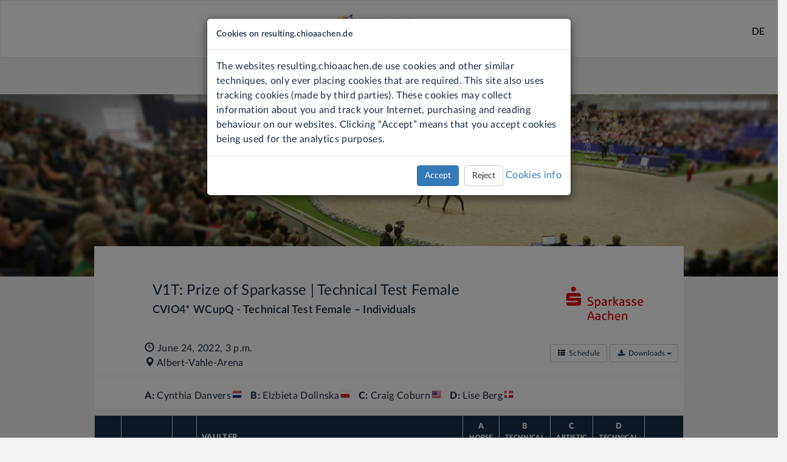

--- FILE ---
content_type: text/html; charset=utf-8
request_url: https://resulting.chioaachen.de/show/27/event/172/competition/4/startlist/
body_size: 19318
content:

<!DOCTYPE html>
<html translate="no" lang="en">
<head>
    <meta charset="utf-8">
    <meta http-equiv="X-UA-Compatible" content="IE=edge"><script type="text/javascript">window.NREUM||(NREUM={});NREUM.info={"beacon":"bam.nr-data.net","errorBeacon":"bam.nr-data.net","licenseKey":"5251a2a165","applicationID":"19680593","transactionName":"ZFAAMBBRCBEEU0AMW10aJBEMUxILCl4bA0ZcWxYBDFRIFAxVQxYOYEEDFhZ8DxERZl0AQx1SBxA=","queueTime":0,"applicationTime":124,"agent":""};
(window.NREUM||(NREUM={})).init={ajax:{deny_list:["bam.nr-data.net"]},feature_flags:["soft_nav"]};(window.NREUM||(NREUM={})).loader_config={licenseKey:"5251a2a165",applicationID:"19680593",browserID:"19680598"};;/*! For license information please see nr-loader-rum-1.308.0.min.js.LICENSE.txt */
(()=>{var e,t,r={163:(e,t,r)=>{"use strict";r.d(t,{j:()=>E});var n=r(384),i=r(1741);var a=r(2555);r(860).K7.genericEvents;const s="experimental.resources",o="register",c=e=>{if(!e||"string"!=typeof e)return!1;try{document.createDocumentFragment().querySelector(e)}catch{return!1}return!0};var d=r(2614),u=r(944),l=r(8122);const f="[data-nr-mask]",g=e=>(0,l.a)(e,(()=>{const e={feature_flags:[],experimental:{allow_registered_children:!1,resources:!1},mask_selector:"*",block_selector:"[data-nr-block]",mask_input_options:{color:!1,date:!1,"datetime-local":!1,email:!1,month:!1,number:!1,range:!1,search:!1,tel:!1,text:!1,time:!1,url:!1,week:!1,textarea:!1,select:!1,password:!0}};return{ajax:{deny_list:void 0,block_internal:!0,enabled:!0,autoStart:!0},api:{get allow_registered_children(){return e.feature_flags.includes(o)||e.experimental.allow_registered_children},set allow_registered_children(t){e.experimental.allow_registered_children=t},duplicate_registered_data:!1},browser_consent_mode:{enabled:!1},distributed_tracing:{enabled:void 0,exclude_newrelic_header:void 0,cors_use_newrelic_header:void 0,cors_use_tracecontext_headers:void 0,allowed_origins:void 0},get feature_flags(){return e.feature_flags},set feature_flags(t){e.feature_flags=t},generic_events:{enabled:!0,autoStart:!0},harvest:{interval:30},jserrors:{enabled:!0,autoStart:!0},logging:{enabled:!0,autoStart:!0},metrics:{enabled:!0,autoStart:!0},obfuscate:void 0,page_action:{enabled:!0},page_view_event:{enabled:!0,autoStart:!0},page_view_timing:{enabled:!0,autoStart:!0},performance:{capture_marks:!1,capture_measures:!1,capture_detail:!0,resources:{get enabled(){return e.feature_flags.includes(s)||e.experimental.resources},set enabled(t){e.experimental.resources=t},asset_types:[],first_party_domains:[],ignore_newrelic:!0}},privacy:{cookies_enabled:!0},proxy:{assets:void 0,beacon:void 0},session:{expiresMs:d.wk,inactiveMs:d.BB},session_replay:{autoStart:!0,enabled:!1,preload:!1,sampling_rate:10,error_sampling_rate:100,collect_fonts:!1,inline_images:!1,fix_stylesheets:!0,mask_all_inputs:!0,get mask_text_selector(){return e.mask_selector},set mask_text_selector(t){c(t)?e.mask_selector="".concat(t,",").concat(f):""===t||null===t?e.mask_selector=f:(0,u.R)(5,t)},get block_class(){return"nr-block"},get ignore_class(){return"nr-ignore"},get mask_text_class(){return"nr-mask"},get block_selector(){return e.block_selector},set block_selector(t){c(t)?e.block_selector+=",".concat(t):""!==t&&(0,u.R)(6,t)},get mask_input_options(){return e.mask_input_options},set mask_input_options(t){t&&"object"==typeof t?e.mask_input_options={...t,password:!0}:(0,u.R)(7,t)}},session_trace:{enabled:!0,autoStart:!0},soft_navigations:{enabled:!0,autoStart:!0},spa:{enabled:!0,autoStart:!0},ssl:void 0,user_actions:{enabled:!0,elementAttributes:["id","className","tagName","type"]}}})());var p=r(6154),m=r(9324);let h=0;const v={buildEnv:m.F3,distMethod:m.Xs,version:m.xv,originTime:p.WN},b={consented:!1},y={appMetadata:{},get consented(){return this.session?.state?.consent||b.consented},set consented(e){b.consented=e},customTransaction:void 0,denyList:void 0,disabled:!1,harvester:void 0,isolatedBacklog:!1,isRecording:!1,loaderType:void 0,maxBytes:3e4,obfuscator:void 0,onerror:void 0,ptid:void 0,releaseIds:{},session:void 0,timeKeeper:void 0,registeredEntities:[],jsAttributesMetadata:{bytes:0},get harvestCount(){return++h}},_=e=>{const t=(0,l.a)(e,y),r=Object.keys(v).reduce((e,t)=>(e[t]={value:v[t],writable:!1,configurable:!0,enumerable:!0},e),{});return Object.defineProperties(t,r)};var w=r(5701);const x=e=>{const t=e.startsWith("http");e+="/",r.p=t?e:"https://"+e};var R=r(7836),k=r(3241);const A={accountID:void 0,trustKey:void 0,agentID:void 0,licenseKey:void 0,applicationID:void 0,xpid:void 0},S=e=>(0,l.a)(e,A),T=new Set;function E(e,t={},r,s){let{init:o,info:c,loader_config:d,runtime:u={},exposed:l=!0}=t;if(!c){const e=(0,n.pV)();o=e.init,c=e.info,d=e.loader_config}e.init=g(o||{}),e.loader_config=S(d||{}),c.jsAttributes??={},p.bv&&(c.jsAttributes.isWorker=!0),e.info=(0,a.D)(c);const f=e.init,m=[c.beacon,c.errorBeacon];T.has(e.agentIdentifier)||(f.proxy.assets&&(x(f.proxy.assets),m.push(f.proxy.assets)),f.proxy.beacon&&m.push(f.proxy.beacon),e.beacons=[...m],function(e){const t=(0,n.pV)();Object.getOwnPropertyNames(i.W.prototype).forEach(r=>{const n=i.W.prototype[r];if("function"!=typeof n||"constructor"===n)return;let a=t[r];e[r]&&!1!==e.exposed&&"micro-agent"!==e.runtime?.loaderType&&(t[r]=(...t)=>{const n=e[r](...t);return a?a(...t):n})})}(e),(0,n.US)("activatedFeatures",w.B)),u.denyList=[...f.ajax.deny_list||[],...f.ajax.block_internal?m:[]],u.ptid=e.agentIdentifier,u.loaderType=r,e.runtime=_(u),T.has(e.agentIdentifier)||(e.ee=R.ee.get(e.agentIdentifier),e.exposed=l,(0,k.W)({agentIdentifier:e.agentIdentifier,drained:!!w.B?.[e.agentIdentifier],type:"lifecycle",name:"initialize",feature:void 0,data:e.config})),T.add(e.agentIdentifier)}},384:(e,t,r)=>{"use strict";r.d(t,{NT:()=>s,US:()=>u,Zm:()=>o,bQ:()=>d,dV:()=>c,pV:()=>l});var n=r(6154),i=r(1863),a=r(1910);const s={beacon:"bam.nr-data.net",errorBeacon:"bam.nr-data.net"};function o(){return n.gm.NREUM||(n.gm.NREUM={}),void 0===n.gm.newrelic&&(n.gm.newrelic=n.gm.NREUM),n.gm.NREUM}function c(){let e=o();return e.o||(e.o={ST:n.gm.setTimeout,SI:n.gm.setImmediate||n.gm.setInterval,CT:n.gm.clearTimeout,XHR:n.gm.XMLHttpRequest,REQ:n.gm.Request,EV:n.gm.Event,PR:n.gm.Promise,MO:n.gm.MutationObserver,FETCH:n.gm.fetch,WS:n.gm.WebSocket},(0,a.i)(...Object.values(e.o))),e}function d(e,t){let r=o();r.initializedAgents??={},t.initializedAt={ms:(0,i.t)(),date:new Date},r.initializedAgents[e]=t}function u(e,t){o()[e]=t}function l(){return function(){let e=o();const t=e.info||{};e.info={beacon:s.beacon,errorBeacon:s.errorBeacon,...t}}(),function(){let e=o();const t=e.init||{};e.init={...t}}(),c(),function(){let e=o();const t=e.loader_config||{};e.loader_config={...t}}(),o()}},782:(e,t,r)=>{"use strict";r.d(t,{T:()=>n});const n=r(860).K7.pageViewTiming},860:(e,t,r)=>{"use strict";r.d(t,{$J:()=>u,K7:()=>c,P3:()=>d,XX:()=>i,Yy:()=>o,df:()=>a,qY:()=>n,v4:()=>s});const n="events",i="jserrors",a="browser/blobs",s="rum",o="browser/logs",c={ajax:"ajax",genericEvents:"generic_events",jserrors:i,logging:"logging",metrics:"metrics",pageAction:"page_action",pageViewEvent:"page_view_event",pageViewTiming:"page_view_timing",sessionReplay:"session_replay",sessionTrace:"session_trace",softNav:"soft_navigations",spa:"spa"},d={[c.pageViewEvent]:1,[c.pageViewTiming]:2,[c.metrics]:3,[c.jserrors]:4,[c.spa]:5,[c.ajax]:6,[c.sessionTrace]:7,[c.softNav]:8,[c.sessionReplay]:9,[c.logging]:10,[c.genericEvents]:11},u={[c.pageViewEvent]:s,[c.pageViewTiming]:n,[c.ajax]:n,[c.spa]:n,[c.softNav]:n,[c.metrics]:i,[c.jserrors]:i,[c.sessionTrace]:a,[c.sessionReplay]:a,[c.logging]:o,[c.genericEvents]:"ins"}},944:(e,t,r)=>{"use strict";r.d(t,{R:()=>i});var n=r(3241);function i(e,t){"function"==typeof console.debug&&(console.debug("New Relic Warning: https://github.com/newrelic/newrelic-browser-agent/blob/main/docs/warning-codes.md#".concat(e),t),(0,n.W)({agentIdentifier:null,drained:null,type:"data",name:"warn",feature:"warn",data:{code:e,secondary:t}}))}},1687:(e,t,r)=>{"use strict";r.d(t,{Ak:()=>d,Ze:()=>f,x3:()=>u});var n=r(3241),i=r(7836),a=r(3606),s=r(860),o=r(2646);const c={};function d(e,t){const r={staged:!1,priority:s.P3[t]||0};l(e),c[e].get(t)||c[e].set(t,r)}function u(e,t){e&&c[e]&&(c[e].get(t)&&c[e].delete(t),p(e,t,!1),c[e].size&&g(e))}function l(e){if(!e)throw new Error("agentIdentifier required");c[e]||(c[e]=new Map)}function f(e="",t="feature",r=!1){if(l(e),!e||!c[e].get(t)||r)return p(e,t);c[e].get(t).staged=!0,g(e)}function g(e){const t=Array.from(c[e]);t.every(([e,t])=>t.staged)&&(t.sort((e,t)=>e[1].priority-t[1].priority),t.forEach(([t])=>{c[e].delete(t),p(e,t)}))}function p(e,t,r=!0){const s=e?i.ee.get(e):i.ee,c=a.i.handlers;if(!s.aborted&&s.backlog&&c){if((0,n.W)({agentIdentifier:e,type:"lifecycle",name:"drain",feature:t}),r){const e=s.backlog[t],r=c[t];if(r){for(let t=0;e&&t<e.length;++t)m(e[t],r);Object.entries(r).forEach(([e,t])=>{Object.values(t||{}).forEach(t=>{t[0]?.on&&t[0]?.context()instanceof o.y&&t[0].on(e,t[1])})})}}s.isolatedBacklog||delete c[t],s.backlog[t]=null,s.emit("drain-"+t,[])}}function m(e,t){var r=e[1];Object.values(t[r]||{}).forEach(t=>{var r=e[0];if(t[0]===r){var n=t[1],i=e[3],a=e[2];n.apply(i,a)}})}},1738:(e,t,r)=>{"use strict";r.d(t,{U:()=>g,Y:()=>f});var n=r(3241),i=r(9908),a=r(1863),s=r(944),o=r(5701),c=r(3969),d=r(8362),u=r(860),l=r(4261);function f(e,t,r,a){const f=a||r;!f||f[e]&&f[e]!==d.d.prototype[e]||(f[e]=function(){(0,i.p)(c.xV,["API/"+e+"/called"],void 0,u.K7.metrics,r.ee),(0,n.W)({agentIdentifier:r.agentIdentifier,drained:!!o.B?.[r.agentIdentifier],type:"data",name:"api",feature:l.Pl+e,data:{}});try{return t.apply(this,arguments)}catch(e){(0,s.R)(23,e)}})}function g(e,t,r,n,s){const o=e.info;null===r?delete o.jsAttributes[t]:o.jsAttributes[t]=r,(s||null===r)&&(0,i.p)(l.Pl+n,[(0,a.t)(),t,r],void 0,"session",e.ee)}},1741:(e,t,r)=>{"use strict";r.d(t,{W:()=>a});var n=r(944),i=r(4261);class a{#e(e,...t){if(this[e]!==a.prototype[e])return this[e](...t);(0,n.R)(35,e)}addPageAction(e,t){return this.#e(i.hG,e,t)}register(e){return this.#e(i.eY,e)}recordCustomEvent(e,t){return this.#e(i.fF,e,t)}setPageViewName(e,t){return this.#e(i.Fw,e,t)}setCustomAttribute(e,t,r){return this.#e(i.cD,e,t,r)}noticeError(e,t){return this.#e(i.o5,e,t)}setUserId(e,t=!1){return this.#e(i.Dl,e,t)}setApplicationVersion(e){return this.#e(i.nb,e)}setErrorHandler(e){return this.#e(i.bt,e)}addRelease(e,t){return this.#e(i.k6,e,t)}log(e,t){return this.#e(i.$9,e,t)}start(){return this.#e(i.d3)}finished(e){return this.#e(i.BL,e)}recordReplay(){return this.#e(i.CH)}pauseReplay(){return this.#e(i.Tb)}addToTrace(e){return this.#e(i.U2,e)}setCurrentRouteName(e){return this.#e(i.PA,e)}interaction(e){return this.#e(i.dT,e)}wrapLogger(e,t,r){return this.#e(i.Wb,e,t,r)}measure(e,t){return this.#e(i.V1,e,t)}consent(e){return this.#e(i.Pv,e)}}},1863:(e,t,r)=>{"use strict";function n(){return Math.floor(performance.now())}r.d(t,{t:()=>n})},1910:(e,t,r)=>{"use strict";r.d(t,{i:()=>a});var n=r(944);const i=new Map;function a(...e){return e.every(e=>{if(i.has(e))return i.get(e);const t="function"==typeof e?e.toString():"",r=t.includes("[native code]"),a=t.includes("nrWrapper");return r||a||(0,n.R)(64,e?.name||t),i.set(e,r),r})}},2555:(e,t,r)=>{"use strict";r.d(t,{D:()=>o,f:()=>s});var n=r(384),i=r(8122);const a={beacon:n.NT.beacon,errorBeacon:n.NT.errorBeacon,licenseKey:void 0,applicationID:void 0,sa:void 0,queueTime:void 0,applicationTime:void 0,ttGuid:void 0,user:void 0,account:void 0,product:void 0,extra:void 0,jsAttributes:{},userAttributes:void 0,atts:void 0,transactionName:void 0,tNamePlain:void 0};function s(e){try{return!!e.licenseKey&&!!e.errorBeacon&&!!e.applicationID}catch(e){return!1}}const o=e=>(0,i.a)(e,a)},2614:(e,t,r)=>{"use strict";r.d(t,{BB:()=>s,H3:()=>n,g:()=>d,iL:()=>c,tS:()=>o,uh:()=>i,wk:()=>a});const n="NRBA",i="SESSION",a=144e5,s=18e5,o={STARTED:"session-started",PAUSE:"session-pause",RESET:"session-reset",RESUME:"session-resume",UPDATE:"session-update"},c={SAME_TAB:"same-tab",CROSS_TAB:"cross-tab"},d={OFF:0,FULL:1,ERROR:2}},2646:(e,t,r)=>{"use strict";r.d(t,{y:()=>n});class n{constructor(e){this.contextId=e}}},2843:(e,t,r)=>{"use strict";r.d(t,{G:()=>a,u:()=>i});var n=r(3878);function i(e,t=!1,r,i){(0,n.DD)("visibilitychange",function(){if(t)return void("hidden"===document.visibilityState&&e());e(document.visibilityState)},r,i)}function a(e,t,r){(0,n.sp)("pagehide",e,t,r)}},3241:(e,t,r)=>{"use strict";r.d(t,{W:()=>a});var n=r(6154);const i="newrelic";function a(e={}){try{n.gm.dispatchEvent(new CustomEvent(i,{detail:e}))}catch(e){}}},3606:(e,t,r)=>{"use strict";r.d(t,{i:()=>a});var n=r(9908);a.on=s;var i=a.handlers={};function a(e,t,r,a){s(a||n.d,i,e,t,r)}function s(e,t,r,i,a){a||(a="feature"),e||(e=n.d);var s=t[a]=t[a]||{};(s[r]=s[r]||[]).push([e,i])}},3878:(e,t,r)=>{"use strict";function n(e,t){return{capture:e,passive:!1,signal:t}}function i(e,t,r=!1,i){window.addEventListener(e,t,n(r,i))}function a(e,t,r=!1,i){document.addEventListener(e,t,n(r,i))}r.d(t,{DD:()=>a,jT:()=>n,sp:()=>i})},3969:(e,t,r)=>{"use strict";r.d(t,{TZ:()=>n,XG:()=>o,rs:()=>i,xV:()=>s,z_:()=>a});const n=r(860).K7.metrics,i="sm",a="cm",s="storeSupportabilityMetrics",o="storeEventMetrics"},4234:(e,t,r)=>{"use strict";r.d(t,{W:()=>a});var n=r(7836),i=r(1687);class a{constructor(e,t){this.agentIdentifier=e,this.ee=n.ee.get(e),this.featureName=t,this.blocked=!1}deregisterDrain(){(0,i.x3)(this.agentIdentifier,this.featureName)}}},4261:(e,t,r)=>{"use strict";r.d(t,{$9:()=>d,BL:()=>o,CH:()=>g,Dl:()=>_,Fw:()=>y,PA:()=>h,Pl:()=>n,Pv:()=>k,Tb:()=>l,U2:()=>a,V1:()=>R,Wb:()=>x,bt:()=>b,cD:()=>v,d3:()=>w,dT:()=>c,eY:()=>p,fF:()=>f,hG:()=>i,k6:()=>s,nb:()=>m,o5:()=>u});const n="api-",i="addPageAction",a="addToTrace",s="addRelease",o="finished",c="interaction",d="log",u="noticeError",l="pauseReplay",f="recordCustomEvent",g="recordReplay",p="register",m="setApplicationVersion",h="setCurrentRouteName",v="setCustomAttribute",b="setErrorHandler",y="setPageViewName",_="setUserId",w="start",x="wrapLogger",R="measure",k="consent"},5289:(e,t,r)=>{"use strict";r.d(t,{GG:()=>s,Qr:()=>c,sB:()=>o});var n=r(3878),i=r(6389);function a(){return"undefined"==typeof document||"complete"===document.readyState}function s(e,t){if(a())return e();const r=(0,i.J)(e),s=setInterval(()=>{a()&&(clearInterval(s),r())},500);(0,n.sp)("load",r,t)}function o(e){if(a())return e();(0,n.DD)("DOMContentLoaded",e)}function c(e){if(a())return e();(0,n.sp)("popstate",e)}},5607:(e,t,r)=>{"use strict";r.d(t,{W:()=>n});const n=(0,r(9566).bz)()},5701:(e,t,r)=>{"use strict";r.d(t,{B:()=>a,t:()=>s});var n=r(3241);const i=new Set,a={};function s(e,t){const r=t.agentIdentifier;a[r]??={},e&&"object"==typeof e&&(i.has(r)||(t.ee.emit("rumresp",[e]),a[r]=e,i.add(r),(0,n.W)({agentIdentifier:r,loaded:!0,drained:!0,type:"lifecycle",name:"load",feature:void 0,data:e})))}},6154:(e,t,r)=>{"use strict";r.d(t,{OF:()=>c,RI:()=>i,WN:()=>u,bv:()=>a,eN:()=>l,gm:()=>s,mw:()=>o,sb:()=>d});var n=r(1863);const i="undefined"!=typeof window&&!!window.document,a="undefined"!=typeof WorkerGlobalScope&&("undefined"!=typeof self&&self instanceof WorkerGlobalScope&&self.navigator instanceof WorkerNavigator||"undefined"!=typeof globalThis&&globalThis instanceof WorkerGlobalScope&&globalThis.navigator instanceof WorkerNavigator),s=i?window:"undefined"!=typeof WorkerGlobalScope&&("undefined"!=typeof self&&self instanceof WorkerGlobalScope&&self||"undefined"!=typeof globalThis&&globalThis instanceof WorkerGlobalScope&&globalThis),o=Boolean("hidden"===s?.document?.visibilityState),c=/iPad|iPhone|iPod/.test(s.navigator?.userAgent),d=c&&"undefined"==typeof SharedWorker,u=((()=>{const e=s.navigator?.userAgent?.match(/Firefox[/\s](\d+\.\d+)/);Array.isArray(e)&&e.length>=2&&e[1]})(),Date.now()-(0,n.t)()),l=()=>"undefined"!=typeof PerformanceNavigationTiming&&s?.performance?.getEntriesByType("navigation")?.[0]?.responseStart},6389:(e,t,r)=>{"use strict";function n(e,t=500,r={}){const n=r?.leading||!1;let i;return(...r)=>{n&&void 0===i&&(e.apply(this,r),i=setTimeout(()=>{i=clearTimeout(i)},t)),n||(clearTimeout(i),i=setTimeout(()=>{e.apply(this,r)},t))}}function i(e){let t=!1;return(...r)=>{t||(t=!0,e.apply(this,r))}}r.d(t,{J:()=>i,s:()=>n})},6630:(e,t,r)=>{"use strict";r.d(t,{T:()=>n});const n=r(860).K7.pageViewEvent},7699:(e,t,r)=>{"use strict";r.d(t,{It:()=>a,KC:()=>o,No:()=>i,qh:()=>s});var n=r(860);const i=16e3,a=1e6,s="SESSION_ERROR",o={[n.K7.logging]:!0,[n.K7.genericEvents]:!1,[n.K7.jserrors]:!1,[n.K7.ajax]:!1}},7836:(e,t,r)=>{"use strict";r.d(t,{P:()=>o,ee:()=>c});var n=r(384),i=r(8990),a=r(2646),s=r(5607);const o="nr@context:".concat(s.W),c=function e(t,r){var n={},s={},u={},l=!1;try{l=16===r.length&&d.initializedAgents?.[r]?.runtime.isolatedBacklog}catch(e){}var f={on:p,addEventListener:p,removeEventListener:function(e,t){var r=n[e];if(!r)return;for(var i=0;i<r.length;i++)r[i]===t&&r.splice(i,1)},emit:function(e,r,n,i,a){!1!==a&&(a=!0);if(c.aborted&&!i)return;t&&a&&t.emit(e,r,n);var o=g(n);m(e).forEach(e=>{e.apply(o,r)});var d=v()[s[e]];d&&d.push([f,e,r,o]);return o},get:h,listeners:m,context:g,buffer:function(e,t){const r=v();if(t=t||"feature",f.aborted)return;Object.entries(e||{}).forEach(([e,n])=>{s[n]=t,t in r||(r[t]=[])})},abort:function(){f._aborted=!0,Object.keys(f.backlog).forEach(e=>{delete f.backlog[e]})},isBuffering:function(e){return!!v()[s[e]]},debugId:r,backlog:l?{}:t&&"object"==typeof t.backlog?t.backlog:{},isolatedBacklog:l};return Object.defineProperty(f,"aborted",{get:()=>{let e=f._aborted||!1;return e||(t&&(e=t.aborted),e)}}),f;function g(e){return e&&e instanceof a.y?e:e?(0,i.I)(e,o,()=>new a.y(o)):new a.y(o)}function p(e,t){n[e]=m(e).concat(t)}function m(e){return n[e]||[]}function h(t){return u[t]=u[t]||e(f,t)}function v(){return f.backlog}}(void 0,"globalEE"),d=(0,n.Zm)();d.ee||(d.ee=c)},8122:(e,t,r)=>{"use strict";r.d(t,{a:()=>i});var n=r(944);function i(e,t){try{if(!e||"object"!=typeof e)return(0,n.R)(3);if(!t||"object"!=typeof t)return(0,n.R)(4);const r=Object.create(Object.getPrototypeOf(t),Object.getOwnPropertyDescriptors(t)),a=0===Object.keys(r).length?e:r;for(let s in a)if(void 0!==e[s])try{if(null===e[s]){r[s]=null;continue}Array.isArray(e[s])&&Array.isArray(t[s])?r[s]=Array.from(new Set([...e[s],...t[s]])):"object"==typeof e[s]&&"object"==typeof t[s]?r[s]=i(e[s],t[s]):r[s]=e[s]}catch(e){r[s]||(0,n.R)(1,e)}return r}catch(e){(0,n.R)(2,e)}}},8362:(e,t,r)=>{"use strict";r.d(t,{d:()=>a});var n=r(9566),i=r(1741);class a extends i.W{agentIdentifier=(0,n.LA)(16)}},8374:(e,t,r)=>{r.nc=(()=>{try{return document?.currentScript?.nonce}catch(e){}return""})()},8990:(e,t,r)=>{"use strict";r.d(t,{I:()=>i});var n=Object.prototype.hasOwnProperty;function i(e,t,r){if(n.call(e,t))return e[t];var i=r();if(Object.defineProperty&&Object.keys)try{return Object.defineProperty(e,t,{value:i,writable:!0,enumerable:!1}),i}catch(e){}return e[t]=i,i}},9324:(e,t,r)=>{"use strict";r.d(t,{F3:()=>i,Xs:()=>a,xv:()=>n});const n="1.308.0",i="PROD",a="CDN"},9566:(e,t,r)=>{"use strict";r.d(t,{LA:()=>o,bz:()=>s});var n=r(6154);const i="xxxxxxxx-xxxx-4xxx-yxxx-xxxxxxxxxxxx";function a(e,t){return e?15&e[t]:16*Math.random()|0}function s(){const e=n.gm?.crypto||n.gm?.msCrypto;let t,r=0;return e&&e.getRandomValues&&(t=e.getRandomValues(new Uint8Array(30))),i.split("").map(e=>"x"===e?a(t,r++).toString(16):"y"===e?(3&a()|8).toString(16):e).join("")}function o(e){const t=n.gm?.crypto||n.gm?.msCrypto;let r,i=0;t&&t.getRandomValues&&(r=t.getRandomValues(new Uint8Array(e)));const s=[];for(var o=0;o<e;o++)s.push(a(r,i++).toString(16));return s.join("")}},9908:(e,t,r)=>{"use strict";r.d(t,{d:()=>n,p:()=>i});var n=r(7836).ee.get("handle");function i(e,t,r,i,a){a?(a.buffer([e],i),a.emit(e,t,r)):(n.buffer([e],i),n.emit(e,t,r))}}},n={};function i(e){var t=n[e];if(void 0!==t)return t.exports;var a=n[e]={exports:{}};return r[e](a,a.exports,i),a.exports}i.m=r,i.d=(e,t)=>{for(var r in t)i.o(t,r)&&!i.o(e,r)&&Object.defineProperty(e,r,{enumerable:!0,get:t[r]})},i.f={},i.e=e=>Promise.all(Object.keys(i.f).reduce((t,r)=>(i.f[r](e,t),t),[])),i.u=e=>"nr-rum-1.308.0.min.js",i.o=(e,t)=>Object.prototype.hasOwnProperty.call(e,t),e={},t="NRBA-1.308.0.PROD:",i.l=(r,n,a,s)=>{if(e[r])e[r].push(n);else{var o,c;if(void 0!==a)for(var d=document.getElementsByTagName("script"),u=0;u<d.length;u++){var l=d[u];if(l.getAttribute("src")==r||l.getAttribute("data-webpack")==t+a){o=l;break}}if(!o){c=!0;var f={296:"sha512-+MIMDsOcckGXa1EdWHqFNv7P+JUkd5kQwCBr3KE6uCvnsBNUrdSt4a/3/L4j4TxtnaMNjHpza2/erNQbpacJQA=="};(o=document.createElement("script")).charset="utf-8",i.nc&&o.setAttribute("nonce",i.nc),o.setAttribute("data-webpack",t+a),o.src=r,0!==o.src.indexOf(window.location.origin+"/")&&(o.crossOrigin="anonymous"),f[s]&&(o.integrity=f[s])}e[r]=[n];var g=(t,n)=>{o.onerror=o.onload=null,clearTimeout(p);var i=e[r];if(delete e[r],o.parentNode&&o.parentNode.removeChild(o),i&&i.forEach(e=>e(n)),t)return t(n)},p=setTimeout(g.bind(null,void 0,{type:"timeout",target:o}),12e4);o.onerror=g.bind(null,o.onerror),o.onload=g.bind(null,o.onload),c&&document.head.appendChild(o)}},i.r=e=>{"undefined"!=typeof Symbol&&Symbol.toStringTag&&Object.defineProperty(e,Symbol.toStringTag,{value:"Module"}),Object.defineProperty(e,"__esModule",{value:!0})},i.p="https://js-agent.newrelic.com/",(()=>{var e={374:0,840:0};i.f.j=(t,r)=>{var n=i.o(e,t)?e[t]:void 0;if(0!==n)if(n)r.push(n[2]);else{var a=new Promise((r,i)=>n=e[t]=[r,i]);r.push(n[2]=a);var s=i.p+i.u(t),o=new Error;i.l(s,r=>{if(i.o(e,t)&&(0!==(n=e[t])&&(e[t]=void 0),n)){var a=r&&("load"===r.type?"missing":r.type),s=r&&r.target&&r.target.src;o.message="Loading chunk "+t+" failed: ("+a+": "+s+")",o.name="ChunkLoadError",o.type=a,o.request=s,n[1](o)}},"chunk-"+t,t)}};var t=(t,r)=>{var n,a,[s,o,c]=r,d=0;if(s.some(t=>0!==e[t])){for(n in o)i.o(o,n)&&(i.m[n]=o[n]);if(c)c(i)}for(t&&t(r);d<s.length;d++)a=s[d],i.o(e,a)&&e[a]&&e[a][0](),e[a]=0},r=self["webpackChunk:NRBA-1.308.0.PROD"]=self["webpackChunk:NRBA-1.308.0.PROD"]||[];r.forEach(t.bind(null,0)),r.push=t.bind(null,r.push.bind(r))})(),(()=>{"use strict";i(8374);var e=i(8362),t=i(860);const r=Object.values(t.K7);var n=i(163);var a=i(9908),s=i(1863),o=i(4261),c=i(1738);var d=i(1687),u=i(4234),l=i(5289),f=i(6154),g=i(944),p=i(384);const m=e=>f.RI&&!0===e?.privacy.cookies_enabled;function h(e){return!!(0,p.dV)().o.MO&&m(e)&&!0===e?.session_trace.enabled}var v=i(6389),b=i(7699);class y extends u.W{constructor(e,t){super(e.agentIdentifier,t),this.agentRef=e,this.abortHandler=void 0,this.featAggregate=void 0,this.loadedSuccessfully=void 0,this.onAggregateImported=new Promise(e=>{this.loadedSuccessfully=e}),this.deferred=Promise.resolve(),!1===e.init[this.featureName].autoStart?this.deferred=new Promise((t,r)=>{this.ee.on("manual-start-all",(0,v.J)(()=>{(0,d.Ak)(e.agentIdentifier,this.featureName),t()}))}):(0,d.Ak)(e.agentIdentifier,t)}importAggregator(e,t,r={}){if(this.featAggregate)return;const n=async()=>{let n;await this.deferred;try{if(m(e.init)){const{setupAgentSession:t}=await i.e(296).then(i.bind(i,3305));n=t(e)}}catch(e){(0,g.R)(20,e),this.ee.emit("internal-error",[e]),(0,a.p)(b.qh,[e],void 0,this.featureName,this.ee)}try{if(!this.#t(this.featureName,n,e.init))return(0,d.Ze)(this.agentIdentifier,this.featureName),void this.loadedSuccessfully(!1);const{Aggregate:i}=await t();this.featAggregate=new i(e,r),e.runtime.harvester.initializedAggregates.push(this.featAggregate),this.loadedSuccessfully(!0)}catch(e){(0,g.R)(34,e),this.abortHandler?.(),(0,d.Ze)(this.agentIdentifier,this.featureName,!0),this.loadedSuccessfully(!1),this.ee&&this.ee.abort()}};f.RI?(0,l.GG)(()=>n(),!0):n()}#t(e,r,n){if(this.blocked)return!1;switch(e){case t.K7.sessionReplay:return h(n)&&!!r;case t.K7.sessionTrace:return!!r;default:return!0}}}var _=i(6630),w=i(2614),x=i(3241);class R extends y{static featureName=_.T;constructor(e){var t;super(e,_.T),this.setupInspectionEvents(e.agentIdentifier),t=e,(0,c.Y)(o.Fw,function(e,r){"string"==typeof e&&("/"!==e.charAt(0)&&(e="/"+e),t.runtime.customTransaction=(r||"http://custom.transaction")+e,(0,a.p)(o.Pl+o.Fw,[(0,s.t)()],void 0,void 0,t.ee))},t),this.importAggregator(e,()=>i.e(296).then(i.bind(i,3943)))}setupInspectionEvents(e){const t=(t,r)=>{t&&(0,x.W)({agentIdentifier:e,timeStamp:t.timeStamp,loaded:"complete"===t.target.readyState,type:"window",name:r,data:t.target.location+""})};(0,l.sB)(e=>{t(e,"DOMContentLoaded")}),(0,l.GG)(e=>{t(e,"load")}),(0,l.Qr)(e=>{t(e,"navigate")}),this.ee.on(w.tS.UPDATE,(t,r)=>{(0,x.W)({agentIdentifier:e,type:"lifecycle",name:"session",data:r})})}}class k extends e.d{constructor(e){var t;(super(),f.gm)?(this.features={},(0,p.bQ)(this.agentIdentifier,this),this.desiredFeatures=new Set(e.features||[]),this.desiredFeatures.add(R),(0,n.j)(this,e,e.loaderType||"agent"),t=this,(0,c.Y)(o.cD,function(e,r,n=!1){if("string"==typeof e){if(["string","number","boolean"].includes(typeof r)||null===r)return(0,c.U)(t,e,r,o.cD,n);(0,g.R)(40,typeof r)}else(0,g.R)(39,typeof e)},t),function(e){(0,c.Y)(o.Dl,function(t,r=!1){if("string"!=typeof t&&null!==t)return void(0,g.R)(41,typeof t);const n=e.info.jsAttributes["enduser.id"];r&&null!=n&&n!==t?(0,a.p)(o.Pl+"setUserIdAndResetSession",[t],void 0,"session",e.ee):(0,c.U)(e,"enduser.id",t,o.Dl,!0)},e)}(this),function(e){(0,c.Y)(o.nb,function(t){if("string"==typeof t||null===t)return(0,c.U)(e,"application.version",t,o.nb,!1);(0,g.R)(42,typeof t)},e)}(this),function(e){(0,c.Y)(o.d3,function(){e.ee.emit("manual-start-all")},e)}(this),function(e){(0,c.Y)(o.Pv,function(t=!0){if("boolean"==typeof t){if((0,a.p)(o.Pl+o.Pv,[t],void 0,"session",e.ee),e.runtime.consented=t,t){const t=e.features.page_view_event;t.onAggregateImported.then(e=>{const r=t.featAggregate;e&&!r.sentRum&&r.sendRum()})}}else(0,g.R)(65,typeof t)},e)}(this),this.run()):(0,g.R)(21)}get config(){return{info:this.info,init:this.init,loader_config:this.loader_config,runtime:this.runtime}}get api(){return this}run(){try{const e=function(e){const t={};return r.forEach(r=>{t[r]=!!e[r]?.enabled}),t}(this.init),n=[...this.desiredFeatures];n.sort((e,r)=>t.P3[e.featureName]-t.P3[r.featureName]),n.forEach(r=>{if(!e[r.featureName]&&r.featureName!==t.K7.pageViewEvent)return;if(r.featureName===t.K7.spa)return void(0,g.R)(67);const n=function(e){switch(e){case t.K7.ajax:return[t.K7.jserrors];case t.K7.sessionTrace:return[t.K7.ajax,t.K7.pageViewEvent];case t.K7.sessionReplay:return[t.K7.sessionTrace];case t.K7.pageViewTiming:return[t.K7.pageViewEvent];default:return[]}}(r.featureName).filter(e=>!(e in this.features));n.length>0&&(0,g.R)(36,{targetFeature:r.featureName,missingDependencies:n}),this.features[r.featureName]=new r(this)})}catch(e){(0,g.R)(22,e);for(const e in this.features)this.features[e].abortHandler?.();const t=(0,p.Zm)();delete t.initializedAgents[this.agentIdentifier]?.features,delete this.sharedAggregator;return t.ee.get(this.agentIdentifier).abort(),!1}}}var A=i(2843),S=i(782);class T extends y{static featureName=S.T;constructor(e){super(e,S.T),f.RI&&((0,A.u)(()=>(0,a.p)("docHidden",[(0,s.t)()],void 0,S.T,this.ee),!0),(0,A.G)(()=>(0,a.p)("winPagehide",[(0,s.t)()],void 0,S.T,this.ee)),this.importAggregator(e,()=>i.e(296).then(i.bind(i,2117))))}}var E=i(3969);class I extends y{static featureName=E.TZ;constructor(e){super(e,E.TZ),f.RI&&document.addEventListener("securitypolicyviolation",e=>{(0,a.p)(E.xV,["Generic/CSPViolation/Detected"],void 0,this.featureName,this.ee)}),this.importAggregator(e,()=>i.e(296).then(i.bind(i,9623)))}}new k({features:[R,T,I],loaderType:"lite"})})()})();</script>
    <meta name="viewport" content="width=device-width, initial-scale=1">
    
        <meta name="description" content="Live Scoring Results for CHIO Aachen">
    
    <meta name="author" content="">
    <title>CHIO Aachen - V1T Start List 
    </title>
    <link href="https://media.resultsapi.net/assets/css/video-js.99cea9e0fd2f.css" rel="stylesheet">
    <script src="https://media.resultsapi.net/assets/js2/videojs-ie8.b9970e83793d.js"></script>

    <!-- Google tag (gtag.js) -->
    <script async type="text/javascript" data-varname="analytics"
            src="https://www.googletagmanager.com/gtag/js?id=G-MH0SH2HRS5"></script>
    <script type="text/javascript" data-varname="analytics">
        window.dataLayer = window.dataLayer || [];

        function gtag() {
            dataLayer.push(arguments);
        }

        gtag('consent', 'default', {
            'ad_storage': 'denied',
            'analytics_storage': 'denied'
        });
        
        gtag('js', new Date());
        gtag('config', 'G-MH0SH2HRS5');
    </script>

    <link href="https://media.resultsapi.net/assets/css/bootstrap.min.6842dba731bb.css" rel="stylesheet">
    <link href="https://media.resultsapi.net/assets/custom/aachen/css/site.9a104d9f808f.css" rel="stylesheet">
    <link href="https://media.resultsapi.net/assets/css/flags.d418d2a6c601.css" rel="stylesheet">
    <link href="https://media.resultsapi.net/assets/css/fontello-embedded.63cdbbdfba38.css" rel="stylesheet">
    <link href="https://media.resultsapi.net/assets/css/styles.ca00658054b1.css" rel="stylesheet">
    <link href="https://media.resultsapi.net/assets/css/tooltipster.bundle.min.5b9582901bdd.css" rel="stylesheet">
    <link href="https://media.resultsapi.net/assets/css/tooltipster-noir.min.e48374a34496.css" rel="stylesheet">
    <link rel="stylesheet" href="//maxcdn.bootstrapcdn.com/font-awesome/4.3.0/css/font-awesome.min.css">

    

</head>
<body class="scg-body">

    
        


    
        <header>
        <nav class="navbar navbar-default navbar-aachen hidden-xs hidden-sm">
            <div class="container-fluid">
                
             
                <!-- Brand and toggle get grouped for better mobile display -->
                <div class="navbar-header">
                    <button type="button" class="navbar-toggle collapsed" data-toggle="collapse"
                            data-target="#bs-example-navbar-collapse-1" aria-expanded="false">
                        <span class="sr-only">Menu</span>
                        <span class="icon-bar"></span>
                        <span class="icon-bar"></span>
                        <span class="icon-bar"></span>
                    </button>
                    <a class="navbar-brand visible-xs" href="https://www.chioaachen.de/en/" >
                        <img class="aachen-brand-logo" src="https://media.resultsapi.net/show/logo/Vu2uQkbqRMeL4xIhb8fxMA.png.713x216_q85.png"/>
                    </a>
                </div>

                <!-- Collect the nav links, forms, and other content for toggling -->
                <div class="collapse navbar-collapse" id="bs-example-navbar-collapse-1">
                    <ul class="nav navbar-nav">
                        <li class="aachen-menu-item hidden-xs"><a href="https://www.chioaachen.de/en/">
                            <img class="aachen-brand-logo" src="https://media.resultsapi.net/show/logo/Vu2uQkbqRMeL4xIhb8fxMA.png.713x216_q85.png"/>
                        </a></li>
                    </ul>
                    <ul class="nav navbar-nav navbar-right hidden-xs">
                        <li class="aachen-menu-item">
                            <form action="/setlang/" method="post">
                                
                                
                                
                                    
                                
                                    
                                    <input type="submit" name="language" value="de"
                                           id="sitemap-de">
                                    
                                
                            </form>
                        </li>
                    </ul>
                </div>
            </div>
        </nav>
        <div class="row sponsor-row">
            <div class="sponsor-bar">
                <div>
                    <a href="https://www.mercedes-benz.de/" target="_blank">
                        <img src="https://www.chioaachen.de/wp-content/themes/theme/assets/img/segment-sponsoring-bar/mercedes.png"
                             alt="Logo main sponsor Mercedes" class="sponsor-bar-image">
                    </a>
                    <a href="https://www.allianz.de/" target="_blank" class="">
                        <img src="https://www.chioaachen.de/wp-content/themes/theme/assets/img/segment-sponsoring-bar/allianz.png"
                             alt="Logo main sponsor Allianz" class="sponsor-bar-image">
                    </a>
                    <a href="https://www.turkishairlines.com/" target="_blank" class="">
                        <img src="https://www.chioaachen.de/wp-content/themes/theme/assets/img/segment-sponsoring-bar/turkish-airlines.png"
                             alt="Logo main sponsor Turkish Airlines Airlines" class="sponsor-bar-image">
                    </a>
                    <a href="http://www.rolex.de/" target="_blank" class="">
                        <img src="https://www.chioaachen.de/wp-content/themes/theme/assets/img/segment-sponsoring-bar/rolex.png"
                             alt="Logo main sponsor Rolex" class="sponsor-bar-image">
                    </a></div>
            </div>
        </div>
    </header>
    
    <div class="cover-image cover-vaulting">
    </div>


    
    <main>
        <div id="content-main" class="container">
            
    <div class="row competition-info">
        <div class="page-header">
            <div class="col-xs-offset-1 col-xs-8 col-sm-offset-1 col-md-offset-1 col-md-8">
                <h3>V1T: Prize of Sparkasse | Technical Test Female</h3>
                <h4>CVIO4* WCupQ - Technical Test Female – Individuals</h4>
                
            </div>
            <div class="col-xs-3 col-sm-3 col-md-3 sponsor-logo">
                
                    <img class="img-responsive" src="https://media.resultsapi.net/competition/sponsor/rVNvLnCARW-_fRcPrF7C4w.png.m.png" title="Sparkasse"
                         alt="Sparkasse"/>
            </div>
            <div class="row">
                <div class="col-xs-offset-1 col-xs-5 col-sm-offset-1 col-md-offset-1 col-md-4">
                    <div class="competition-time"><span
                            class="glyphicon glyphicon-time"></span> June 24, 2022, 3 p.m.</div>
                    
                        <div class="competition-arena"><span
                                class="glyphicon glyphicon-map-marker"></span> Albert-Vahle-Arena
                        </div>
                    
                </div>
                
                <div class="visible-xs col-xs12"></div>
                <div class="col-xs-offset-5 col-xs-7 col-sm-5 col-sm-offset-1 col-md-offset-4 col-md-3">
                    <a style="margin-top: 5px;margin-bottom: 5px;display:inline-block;" class="btn btn-default btn-sm" title="Back to the Schedule " href="/show/27/schedule/">
                        <span class="icon-th-list"></span> Schedule
                    </a>
                    
                        <div style="margin-top: 5px;margin-bottom: 5px;display:inline-block;" class="dropdown downloads">
                            <button type="button" class="btn btn-default btn-sm dropdown-toggle" data-toggle="dropdown"
                                    aria-haspopup="true" aria-expanded="false"><span class="icon-download"></span>
                                Downloads
                                <span class="caret"></span>
                            </button>
                            <ul class="dropdown-menu">
                                
                                    <li><a target="_blank" href="https://d3dzqfftszju1i.cloudfront.net/competition/files/22/06/24/startlist_4_160726.pdf"><span
                                            class="icon-startlist_pdf"></span> Start List PDF</a></li>
                                
                                    <li><a target="_blank" href="https://d3dzqfftszju1i.cloudfront.net/competition/files/22/06/24/result_4_175509.pdf"><span
                                            class="icon-results_pdf"></span> Results PDF</a></li>
                                
                                    <li><a target="_blank" href="https://d3dzqfftszju1i.cloudfront.net/competition/files/22/06/24/v1-individual-female-intermediate_175619.pdf"><span
                                            class="icon-team_results_pdf"></span> Standings PDF</a></li>
                                
                            </ul>
                        </div>
                    
                </div>
                
            </div>
        </div>
        
    <div class="row judges">
        <div class="col-xs-offset-1 col-md-offset-1 col-md-11">
            <ul class="list-inline">
                
                    <li>
                        <strong>A:</strong> Cynthia Danvers
                        <span class="flag-16 NL"></span></li>
                
                    <li>
                        <strong>B:</strong> Elzbieta Dolinska
                        <span class="flag-16 PL"></span></li>
                
                    <li>
                        <strong>C:</strong> Craig Coburn
                        <span class="flag-16 US"></span></li>
                
                    <li>
                        <strong>D:</strong> Lise Berg
                        <span class="flag-16 DK"></span></li>
                
            </ul>
        </div>
    </div>

         
    </div>

    <div class="row">
        <div class="table-responsive" id="results-wrapper">
            
    <table class="table table-striped table-bordered results">
        <thead>
        
<tr>
    <th rowspan="2">Snr</th>
    <th rowspan="2">Time</th>
    <th rowspan="2">Nr.</th>
    <th class="c-r">Vaulter
                    </th>
    
        <th class="hidden-xs">A<br/><small>Horse</small></th>
    
        <th class="hidden-xs">B<br/><small>Technical</small></th>
    
        <th class="hidden-xs">C<br/><small>Artistic</small></th>
    
        <th class="hidden-xs">D<br/><small>Technical</small></th>
    
    <th rowspan="2">Score</th>
</tr>
<tr>
    <th class="c-h">
        Horse <span class="lunger hidden-xs"> - Lunger</span>
    </th>
    
        <th class="hidden-xs"><small>Score<br/>Rank</small></th>
    
        <th class="hidden-xs"><small>Score<br/>Rank</small></th>
    
        <th class="hidden-xs"><small>Score<br/>Rank</small></th>
    
        <th class="hidden-xs"><small>Score<br/>Rank</small></th>
    
</tr>

        </thead>
        <tbody>
        
            <tr class="odd">
                <td rowspan="2">1</td>
                <td rowspan="2">15:00:00</td>
                <td rowspan="2">3</td>
                <td class="c-r">
                    <div class="row">
                        <div class="col-xs-10 col-sm-9 col-md-10">
                            
                                Lauren Vanlerberghe
                            
                        </div>
                        <div class="col-xs-2 col-sm-3 col-md-2 c-f">
                            <div class="pull-right">
                                <div title="Belgium"
                                     class="flag-24 BE"></div>
                                <div class="flag-txt">BEL</div>
                            </div>
                        </div>
                    </div>
                </td>
                
                    
                        <td class="hidden-xs">7.175</td>
                    
                        <td class="hidden-xs">6.980</td>
                    
                        <td class="hidden-xs">5.483</td>
                    
                        <td class="hidden-xs">6.950</td>
                    
                
                <td rowspan="2">
                    
                        6.647</td>
            </tr>
            <tr class="odd">
                <td class="c-h">Hollywood
                    <small class="hidden-xs">- Sophie van Hooydonck (BEL)</small>
                </td>
                
                    
                        <td class="hidden-xs">(22)</td>
                    
                        <td class="hidden-xs">(17)</td>
                    
                        <td class="hidden-xs">(23)</td>
                    
                        <td class="hidden-xs">(17)</td>
                    
                
            </tr>
        
            <tr class="even">
                <td rowspan="2">2</td>
                <td rowspan="2">15:04:30</td>
                <td rowspan="2">28</td>
                <td class="c-r">
                    <div class="row">
                        <div class="col-xs-10 col-sm-9 col-md-10">
                            
                                Emily Rose
                            
                        </div>
                        <div class="col-xs-2 col-sm-3 col-md-2 c-f">
                            <div class="pull-right">
                                <div title="United States of America"
                                     class="flag-24 US"></div>
                                <div class="flag-txt">USA</div>
                            </div>
                        </div>
                    </div>
                </td>
                
                    
                        <td class="hidden-xs">7.560</td>
                    
                        <td class="hidden-xs">6.291</td>
                    
                        <td class="hidden-xs">5.667</td>
                    
                        <td class="hidden-xs">6.000</td>
                    
                
                <td rowspan="2">
                    
                        6.380</td>
            </tr>
            <tr class="even">
                <td class="c-h">Eldoctro
                    <small class="hidden-xs">- Carolyn Bland (GBR)</small>
                </td>
                
                    
                        <td class="hidden-xs">(11)</td>
                    
                        <td class="hidden-xs">(19)</td>
                    
                        <td class="hidden-xs">(20)</td>
                    
                        <td class="hidden-xs">(22)</td>
                    
                
            </tr>
        
            <tr class="odd">
                <td rowspan="2">3</td>
                <td rowspan="2">15:09:00</td>
                <td rowspan="2">8</td>
                <td class="c-r">
                    <div class="row">
                        <div class="col-xs-10 col-sm-9 col-md-10">
                            
                                Layla Anne Fraser
                            
                        </div>
                        <div class="col-xs-2 col-sm-3 col-md-2 c-f">
                            <div class="pull-right">
                                <div title="Spain"
                                     class="flag-24 ES"></div>
                                <div class="flag-txt">ESP</div>
                            </div>
                        </div>
                    </div>
                </td>
                
                    
                        <td class="hidden-xs">7.120</td>
                    
                        <td class="hidden-xs">6.133</td>
                    
                        <td class="hidden-xs">5.850</td>
                    
                        <td class="hidden-xs">6.117</td>
                    
                
                <td rowspan="2">
                    
                        6.305</td>
            </tr>
            <tr class="odd">
                <td class="c-h">El Arenal
                    <small class="hidden-xs">- Lisette Peeters (NED)</small>
                </td>
                
                    
                        <td class="hidden-xs">(25)</td>
                    
                        <td class="hidden-xs">(21)</td>
                    
                        <td class="hidden-xs">(16)</td>
                    
                        <td class="hidden-xs">(21)</td>
                    
                
            </tr>
        
            <tr class="even">
                <td rowspan="2">4</td>
                <td rowspan="2">15:13:30</td>
                <td rowspan="2">2</td>
                <td class="c-r">
                    <div class="row">
                        <div class="col-xs-10 col-sm-9 col-md-10">
                            
                                Yana Krammerhoffer
                            
                        </div>
                        <div class="col-xs-2 col-sm-3 col-md-2 c-f">
                            <div class="pull-right">
                                <div title="Belgium"
                                     class="flag-24 BE"></div>
                                <div class="flag-txt">BEL</div>
                            </div>
                        </div>
                    </div>
                </td>
                
                    
                        <td class="hidden-xs">3.900</td>
                    
                        <td class="hidden-xs">0.556</td>
                    
                        <td class="hidden-xs">0.633</td>
                    
                        <td class="hidden-xs">0.889</td>
                    
                
                <td rowspan="2">
                    
                        1.495</td>
            </tr>
            <tr class="even">
                <td class="c-h">N-Sex Appeal v. Pulderhof
                    <small class="hidden-xs">- Ann Proost (BEL)</small>
                </td>
                
                    
                        <td class="hidden-xs">(27)</td>
                    
                        <td class="hidden-xs">(27)</td>
                    
                        <td class="hidden-xs">(27)</td>
                    
                        <td class="hidden-xs">(27)</td>
                    
                
            </tr>
        
            <tr class="odd">
                <td rowspan="2">5</td>
                <td rowspan="2">15:20:00</td>
                <td rowspan="2">18</td>
                <td class="c-r">
                    <div class="row">
                        <div class="col-xs-10 col-sm-9 col-md-10">
                            
                                Blanka Németh
                            
                        </div>
                        <div class="col-xs-2 col-sm-3 col-md-2 c-f">
                            <div class="pull-right">
                                <div title="Hungary"
                                     class="flag-24 HU"></div>
                                <div class="flag-txt">HUN</div>
                            </div>
                        </div>
                    </div>
                </td>
                
                    
                        <td class="hidden-xs">7.345</td>
                    
                        <td class="hidden-xs">8.121</td>
                    
                        <td class="hidden-xs">6.873</td>
                    
                        <td class="hidden-xs">8.209</td>
                    
                
                <td rowspan="2">
                    
                        7.637</td>
            </tr>
            <tr class="odd">
                <td class="c-h">Hollywood
                    <small class="hidden-xs">- Sophie van Hooydonck (BEL)</small>
                </td>
                
                    
                        <td class="hidden-xs">(17)</td>
                    
                        <td class="hidden-xs">(5)</td>
                    
                        <td class="hidden-xs">(11)</td>
                    
                        <td class="hidden-xs">(5)</td>
                    
                
            </tr>
        
            <tr class="even">
                <td rowspan="2">6</td>
                <td rowspan="2">15:24:30</td>
                <td rowspan="2">14</td>
                <td class="c-r">
                    <div class="row">
                        <div class="col-xs-10 col-sm-9 col-md-10">
                            
                                Pauline Riedl
                            
                        </div>
                        <div class="col-xs-2 col-sm-3 col-md-2 c-f">
                            <div class="pull-right">
                                <div title="Germany"
                                     class="flag-24 DE"></div>
                                <div class="flag-txt">GER</div>
                            </div>
                        </div>
                    </div>
                </td>
                
                    
                        <td class="hidden-xs">7.470</td>
                    
                        <td class="hidden-xs">7.800</td>
                    
                        <td class="hidden-xs">7.003</td>
                    
                        <td class="hidden-xs">7.400</td>
                    
                
                <td rowspan="2">
                    
                        7.418</td>
            </tr>
            <tr class="even">
                <td class="c-h">William II Z
                    <small class="hidden-xs">- Maik Husmann (GER)</small>
                </td>
                
                    
                        <td class="hidden-xs">(16)</td>
                    
                        <td class="hidden-xs">(8)</td>
                    
                        <td class="hidden-xs">(8)</td>
                    
                        <td class="hidden-xs">(10)</td>
                    
                
            </tr>
        
            <tr class="odd">
                <td rowspan="2">7</td>
                <td rowspan="2">15:29:00</td>
                <td rowspan="2">24</td>
                <td class="c-r">
                    <div class="row">
                        <div class="col-xs-10 col-sm-9 col-md-10">
                            
                                Ilona Hannich
                            
                        </div>
                        <div class="col-xs-2 col-sm-3 col-md-2 c-f">
                            <div class="pull-right">
                                <div title="Switzerland"
                                     class="flag-24 CH"></div>
                                <div class="flag-txt">SUI</div>
                            </div>
                        </div>
                    </div>
                </td>
                
                    
                        <td class="hidden-xs">7.235</td>
                    
                        <td class="hidden-xs">7.405</td>
                    
                        <td class="hidden-xs">8.050</td>
                    
                        <td class="hidden-xs">7.556</td>
                    
                
                <td rowspan="2">
                    
                        7.562</td>
            </tr>
            <tr class="odd">
                <td class="c-h">Dynamite TS
                    <small class="hidden-xs">- Alana Sohm (SUI)</small>
                </td>
                
                    
                        <td class="hidden-xs">(20)</td>
                    
                        <td class="hidden-xs">(12)</td>
                    
                        <td class="hidden-xs">(5)</td>
                    
                        <td class="hidden-xs">(9)</td>
                    
                
            </tr>
        
            <tr class="even">
                <td rowspan="2">8</td>
                <td rowspan="2">15:33:30</td>
                <td rowspan="2">13</td>
                <td class="c-r">
                    <div class="row">
                        <div class="col-xs-10 col-sm-9 col-md-10">
                            
                                Kathrin Meyer
                            
                        </div>
                        <div class="col-xs-2 col-sm-3 col-md-2 c-f">
                            <div class="pull-right">
                                <div title="Germany"
                                     class="flag-24 DE"></div>
                                <div class="flag-txt">GER</div>
                            </div>
                        </div>
                    </div>
                </td>
                
                    
                        <td class="hidden-xs">7.695</td>
                    
                        <td class="hidden-xs">5.776</td>
                    
                        <td class="hidden-xs">5.817</td>
                    
                        <td class="hidden-xs">8.158</td>
                    
                
                <td rowspan="2">
                    
                        6.862</td>
            </tr>
            <tr class="even">
                <td class="c-h">San Classico S
                    <small class="hidden-xs">- Sonja Meyer (GER)</small>
                </td>
                
                    
                        <td class="hidden-xs">(3)</td>
                    
                        <td class="hidden-xs">(22)</td>
                    
                        <td class="hidden-xs">(17)</td>
                    
                        <td class="hidden-xs">(7)</td>
                    
                
            </tr>
        
            <tr class="odd">
                <td rowspan="2">9</td>
                <td rowspan="2">15:38:00</td>
                <td rowspan="2">21</td>
                <td class="c-r">
                    <div class="row">
                        <div class="col-xs-10 col-sm-9 col-md-10">
                            
                                Renske van Schaik
                            
                        </div>
                        <div class="col-xs-2 col-sm-3 col-md-2 c-f">
                            <div class="pull-right">
                                <div title="Netherlands"
                                     class="flag-24 NL"></div>
                                <div class="flag-txt">NED</div>
                            </div>
                        </div>
                    </div>
                </td>
                
                    
                        <td class="hidden-xs">7.590</td>
                    
                        <td class="hidden-xs">7.306</td>
                    
                        <td class="hidden-xs">5.817</td>
                    
                        <td class="hidden-xs">7.073</td>
                    
                
                <td rowspan="2">
                    
                        6.947</td>
            </tr>
            <tr class="odd">
                <td class="c-h">Fabiola W
                    <small class="hidden-xs">- Corinna Knauf (GER)</small>
                </td>
                
                    
                        <td class="hidden-xs">(8)</td>
                    
                        <td class="hidden-xs">(15)</td>
                    
                        <td class="hidden-xs">(17)</td>
                    
                        <td class="hidden-xs">(14)</td>
                    
                
            </tr>
        
            <tr class="even">
                <td rowspan="2">10</td>
                <td rowspan="2">15:42:30</td>
                <td rowspan="2">1</td>
                <td class="c-r">
                    <div class="row">
                        <div class="col-xs-10 col-sm-9 col-md-10">
                            
                                Stephanie Dore
                            
                        </div>
                        <div class="col-xs-2 col-sm-3 col-md-2 c-f">
                            <div class="pull-right">
                                <div title="Australia"
                                     class="flag-24 AU"></div>
                                <div class="flag-txt">AUS</div>
                            </div>
                        </div>
                    </div>
                </td>
                
                    
                        <td class="hidden-xs">7.485</td>
                    
                        <td class="hidden-xs">7.350</td>
                    
                        <td class="hidden-xs">6.900</td>
                    
                        <td class="hidden-xs">7.042</td>
                    
                
                <td rowspan="2">
                    
                        7.194</td>
            </tr>
            <tr class="even">
                <td class="c-h">Corazon Gran
                    <small class="hidden-xs">- Maurits de Vries (NED)</small>
                </td>
                
                    
                        <td class="hidden-xs">(14)</td>
                    
                        <td class="hidden-xs">(14)</td>
                    
                        <td class="hidden-xs">(9)</td>
                    
                        <td class="hidden-xs">(15)</td>
                    
                
            </tr>
        
            <tr class="odd">
                <td rowspan="2">11</td>
                <td rowspan="2">15:47:00</td>
                <td rowspan="2">16</td>
                <td class="c-r">
                    <div class="row">
                        <div class="col-xs-10 col-sm-9 col-md-10">
                            
                                Hannah Steverding
                            
                        </div>
                        <div class="col-xs-2 col-sm-3 col-md-2 c-f">
                            <div class="pull-right">
                                <div title="Germany"
                                     class="flag-24 DE"></div>
                                <div class="flag-txt">GER</div>
                            </div>
                        </div>
                    </div>
                </td>
                
                    
                        <td class="hidden-xs">7.485</td>
                    
                        <td class="hidden-xs">7.950</td>
                    
                        <td class="hidden-xs">8.067</td>
                    
                        <td class="hidden-xs">8.261</td>
                    
                
                <td rowspan="2">
                    
                        7.941</td>
            </tr>
            <tr class="odd">
                <td class="c-h">Royal Flash 103
                    <small class="hidden-xs">- Sophie Kuhn (GER)</small>
                </td>
                
                    
                        <td class="hidden-xs">(14)</td>
                    
                        <td class="hidden-xs">(7)</td>
                    
                        <td class="hidden-xs">(4)</td>
                    
                        <td class="hidden-xs">(4)</td>
                    
                
            </tr>
        
            <tr class="even">
                <td rowspan="2">12</td>
                <td rowspan="2">15:51:30</td>
                <td rowspan="2">11</td>
                <td class="c-r">
                    <div class="row">
                        <div class="col-xs-10 col-sm-9 col-md-10">
                            
                                Manon Moutinho
                            
                        </div>
                        <div class="col-xs-2 col-sm-3 col-md-2 c-f">
                            <div class="pull-right">
                                <div title="France"
                                     class="flag-24 FR"></div>
                                <div class="flag-txt">FRA</div>
                            </div>
                        </div>
                    </div>
                </td>
                
                    
                        <td class="hidden-xs">7.695</td>
                    
                        <td class="hidden-xs">8.255</td>
                    
                        <td class="hidden-xs">8.917</td>
                    
                        <td class="hidden-xs">8.538</td>
                    
                
                <td rowspan="2">
                    
                        8.351</td>
            </tr>
            <tr class="even">
                <td class="c-h">Saitiri
                    <small class="hidden-xs">- Corinne Bosshard (SUI)</small>
                </td>
                
                    
                        <td class="hidden-xs">(3)</td>
                    
                        <td class="hidden-xs">(4)</td>
                    
                        <td class="hidden-xs">(1)</td>
                    
                        <td class="hidden-xs">(1)</td>
                    
                
            </tr>
        
            <tr class="odd">
                <td rowspan="2">13</td>
                <td rowspan="2">15:56:00</td>
                <td rowspan="2">12</td>
                <td class="c-r">
                    <div class="row">
                        <div class="col-xs-10 col-sm-9 col-md-10">
                            
                                Mhairi Hume
                            
                        </div>
                        <div class="col-xs-2 col-sm-3 col-md-2 c-f">
                            <div class="pull-right">
                                <div title="United Kingdom"
                                     class="flag-24 GB"></div>
                                <div class="flag-txt">GBR</div>
                            </div>
                        </div>
                    </div>
                </td>
                
                    
                        <td class="hidden-xs">7.225</td>
                    
                        <td class="hidden-xs">5.350</td>
                    
                        <td class="hidden-xs">5.533</td>
                    
                        <td class="hidden-xs">4.650</td>
                    
                
                <td rowspan="2">
                    
                        5.690</td>
            </tr>
            <tr class="odd">
                <td class="c-h">Christmas PS Z
                    <small class="hidden-xs">- Nienke de Wolff (NED)</small>
                </td>
                
                    
                        <td class="hidden-xs">(21)</td>
                    
                        <td class="hidden-xs">(24)</td>
                    
                        <td class="hidden-xs">(22)</td>
                    
                        <td class="hidden-xs">(25)</td>
                    
                
            </tr>
        
            <tr class="even">
                <td rowspan="2">14</td>
                <td rowspan="2"></td>
                <td rowspan="2">9</td>
                <td class="c-r">
                    <div class="row">
                        <div class="col-xs-10 col-sm-9 col-md-10">
                            
                                Anna Kivistö
                            
                        </div>
                        <div class="col-xs-2 col-sm-3 col-md-2 c-f">
                            <div class="pull-right">
                                <div title="Finland"
                                     class="flag-24 FI"></div>
                                <div class="flag-txt">FIN</div>
                            </div>
                        </div>
                    </div>
                </td>
                
                    
                        <td class="hidden-xs">7.245</td>
                    
                        <td class="hidden-xs">5.167</td>
                    
                        <td class="hidden-xs">4.817</td>
                    
                        <td class="hidden-xs">4.516</td>
                    
                
                <td rowspan="2">
                    
                        5.436</td>
            </tr>
            <tr class="even">
                <td class="c-h">Christmas PS Z
                    <small class="hidden-xs">- Nienke de Wolff (NED)</small>
                </td>
                
                    
                        <td class="hidden-xs">(19)</td>
                    
                        <td class="hidden-xs">(25)</td>
                    
                        <td class="hidden-xs">(25)</td>
                    
                        <td class="hidden-xs">(26)</td>
                    
                
            </tr>
        
            <tr class="odd">
                <td rowspan="2">15</td>
                <td rowspan="2">16:15:00</td>
                <td rowspan="2">5</td>
                <td class="c-r">
                    <div class="row">
                        <div class="col-xs-10 col-sm-9 col-md-10">
                            
                                Katerina Kocurova
                            
                        </div>
                        <div class="col-xs-2 col-sm-3 col-md-2 c-f">
                            <div class="pull-right">
                                <div title="Czechia"
                                     class="flag-24 CZ"></div>
                                <div class="flag-txt">CZE</div>
                            </div>
                        </div>
                    </div>
                </td>
                
                    
                        <td class="hidden-xs">7.155</td>
                    
                        <td class="hidden-xs">6.250</td>
                    
                        <td class="hidden-xs">5.600</td>
                    
                        <td class="hidden-xs">6.933</td>
                    
                
                <td rowspan="2">
                    
                        6.485</td>
            </tr>
            <tr class="odd">
                <td class="c-h">Flying Dutchman
                    <small class="hidden-xs">- Claudia Döller-Ossenberg-Engels (GER)</small>
                </td>
                
                    
                        <td class="hidden-xs">(24)</td>
                    
                        <td class="hidden-xs">(20)</td>
                    
                        <td class="hidden-xs">(21)</td>
                    
                        <td class="hidden-xs">(18)</td>
                    
                
            </tr>
        
            <tr class="even">
                <td rowspan="2">16</td>
                <td rowspan="2">16:19:30</td>
                <td rowspan="2">6</td>
                <td class="c-r">
                    <div class="row">
                        <div class="col-xs-10 col-sm-9 col-md-10">
                            
                                Sheena Bendixen
                            
                        </div>
                        <div class="col-xs-2 col-sm-3 col-md-2 c-f">
                            <div class="pull-right">
                                <div title="Denmark"
                                     class="flag-24 DK"></div>
                                <div class="flag-txt">DEN</div>
                            </div>
                        </div>
                    </div>
                </td>
                
                    
                        <td class="hidden-xs">7.820</td>
                    
                        <td class="hidden-xs">7.109</td>
                    
                        <td class="hidden-xs">7.767</td>
                    
                        <td class="hidden-xs">7.102</td>
                    
                
                <td rowspan="2">
                    
                        7.450</td>
            </tr>
            <tr class="even">
                <td class="c-h">Klintholms Ramstein
                    <small class="hidden-xs">- Lasse Kristensen (DEN)</small>
                </td>
                
                    
                        <td class="hidden-xs">(1)</td>
                    
                        <td class="hidden-xs">(16)</td>
                    
                        <td class="hidden-xs">(6)</td>
                    
                        <td class="hidden-xs">(13)</td>
                    
                
            </tr>
        
            <tr class="odd">
                <td rowspan="2">17</td>
                <td rowspan="2">16:24:00</td>
                <td rowspan="2">19</td>
                <td class="c-r">
                    <div class="row">
                        <div class="col-xs-10 col-sm-9 col-md-10">
                            
                                Annebeth Kubbe
                            
                        </div>
                        <div class="col-xs-2 col-sm-3 col-md-2 c-f">
                            <div class="pull-right">
                                <div title="Netherlands"
                                     class="flag-24 NL"></div>
                                <div class="flag-txt">NED</div>
                            </div>
                        </div>
                    </div>
                </td>
                
                    
                        <td class="hidden-xs">7.505</td>
                    
                        <td class="hidden-xs">7.405</td>
                    
                        <td class="hidden-xs">6.033</td>
                    
                        <td class="hidden-xs">7.275</td>
                    
                
                <td rowspan="2">
                    
                        7.055</td>
            </tr>
            <tr class="odd">
                <td class="c-h">Evermore R
                    <small class="hidden-xs">- Jinte Pierik (NED)</small>
                </td>
                
                    
                        <td class="hidden-xs">(13)</td>
                    
                        <td class="hidden-xs">(12)</td>
                    
                        <td class="hidden-xs">(14)</td>
                    
                        <td class="hidden-xs">(12)</td>
                    
                
            </tr>
        
            <tr class="even">
                <td rowspan="2">18</td>
                <td rowspan="2">16:28:30</td>
                <td rowspan="2">20</td>
                <td class="c-r">
                    <div class="row">
                        <div class="col-xs-10 col-sm-9 col-md-10">
                            
                                Joske van Koelen
                            
                        </div>
                        <div class="col-xs-2 col-sm-3 col-md-2 c-f">
                            <div class="pull-right">
                                <div title="Netherlands"
                                     class="flag-24 NL"></div>
                                <div class="flag-txt">NED</div>
                            </div>
                        </div>
                    </div>
                </td>
                
                    
                        <td class="hidden-xs">7.640</td>
                    
                        <td class="hidden-xs">6.467</td>
                    
                        <td class="hidden-xs">5.727</td>
                    
                        <td class="hidden-xs">6.406</td>
                    
                
                <td rowspan="2">
                    
                        6.560</td>
            </tr>
            <tr class="even">
                <td class="c-h">Chameur
                    <small class="hidden-xs">- Rian Pierik-Bongers (NED)</small>
                </td>
                
                    
                        <td class="hidden-xs">(6)</td>
                    
                        <td class="hidden-xs">(18)</td>
                    
                        <td class="hidden-xs">(19)</td>
                    
                        <td class="hidden-xs">(20)</td>
                    
                
            </tr>
        
            <tr class="odd">
                <td rowspan="2">19</td>
                <td rowspan="2">18:30:00</td>
                <td rowspan="2">26</td>
                <td class="c-r">
                    <div class="row">
                        <div class="col-xs-10 col-sm-9 col-md-10">
                            
                                Jasmine Jacobsen
                            
                        </div>
                        <div class="col-xs-2 col-sm-3 col-md-2 c-f">
                            <div class="pull-right">
                                <div title="Sweden"
                                     class="flag-24 SE"></div>
                                <div class="flag-txt">SWE</div>
                            </div>
                        </div>
                    </div>
                </td>
                
                    
                        <td class="hidden-xs">6.790</td>
                    
                        <td class="hidden-xs">4.500</td>
                    
                        <td class="hidden-xs">4.200</td>
                    
                        <td class="hidden-xs">5.300</td>
                    
                
                <td rowspan="2">
                    
                        5.198</td>
            </tr>
            <tr class="odd">
                <td class="c-h">Bakkegaardens Charlie
                    <small class="hidden-xs">- Trine Staalsø (DEN)</small>
                </td>
                
                    
                        <td class="hidden-xs">(26)</td>
                    
                        <td class="hidden-xs">(26)</td>
                    
                        <td class="hidden-xs">(26)</td>
                    
                        <td class="hidden-xs">(24)</td>
                    
                
            </tr>
        
            <tr class="even">
                <td rowspan="2">20</td>
                <td rowspan="2">18:37:00</td>
                <td rowspan="2">17</td>
                <td class="c-r">
                    <div class="row">
                        <div class="col-xs-10 col-sm-9 col-md-10">
                            
                                Julia Sophie Wagner
                            
                        </div>
                        <div class="col-xs-2 col-sm-3 col-md-2 c-f">
                            <div class="pull-right">
                                <div title="Germany"
                                     class="flag-24 DE"></div>
                                <div class="flag-txt">GER</div>
                            </div>
                        </div>
                    </div>
                </td>
                
                    
                        <td class="hidden-xs">7.530</td>
                    
                        <td class="hidden-xs">8.092</td>
                    
                        <td class="hidden-xs">7.017</td>
                    
                        <td class="hidden-xs">8.170</td>
                    
                
                <td rowspan="2">
                    
                        7.702</td>
            </tr>
            <tr class="even">
                <td class="c-h">Giovanni 185
                    <small class="hidden-xs">- Katja Wagner (GER)</small>
                </td>
                
                    
                        <td class="hidden-xs">(12)</td>
                    
                        <td class="hidden-xs">(6)</td>
                    
                        <td class="hidden-xs">(7)</td>
                    
                        <td class="hidden-xs">(6)</td>
                    
                
            </tr>
        
            <tr class="odd">
                <td rowspan="2">21</td>
                <td rowspan="2">18:44:00</td>
                <td rowspan="2">25</td>
                <td class="c-r">
                    <div class="row">
                        <div class="col-xs-10 col-sm-9 col-md-10">
                            
                                Sara Solteszova
                            
                        </div>
                        <div class="col-xs-2 col-sm-3 col-md-2 c-f">
                            <div class="pull-right">
                                <div title="Slovakia"
                                     class="flag-24 SK"></div>
                                <div class="flag-txt">SVK</div>
                            </div>
                        </div>
                    </div>
                </td>
                
                    
                        <td class="hidden-xs">7.325</td>
                    
                        <td class="hidden-xs">7.645</td>
                    
                        <td class="hidden-xs">5.127</td>
                    
                        <td class="hidden-xs">7.008</td>
                    
                
                <td rowspan="2">
                    
                        6.776</td>
            </tr>
            <tr class="odd">
                <td class="c-h">Walter Winnie
                    <small class="hidden-xs">- Jan Tribula (SVK)</small>
                </td>
                
                    
                        <td class="hidden-xs">(18)</td>
                    
                        <td class="hidden-xs">(10)</td>
                    
                        <td class="hidden-xs">(24)</td>
                    
                        <td class="hidden-xs">(16)</td>
                    
                
            </tr>
        
            <tr class="even">
                <td rowspan="2">22</td>
                <td rowspan="2">18:51:00</td>
                <td rowspan="2">15</td>
                <td class="c-r">
                    <div class="row">
                        <div class="col-xs-10 col-sm-9 col-md-10">
                            
                                Alina Roß
                            
                        </div>
                        <div class="col-xs-2 col-sm-3 col-md-2 c-f">
                            <div class="pull-right">
                                <div title="Germany"
                                     class="flag-24 DE"></div>
                                <div class="flag-txt">GER</div>
                            </div>
                        </div>
                    </div>
                </td>
                
                    
                        <td class="hidden-xs">7.765</td>
                    
                        <td class="hidden-xs">8.429</td>
                    
                        <td class="hidden-xs">8.567</td>
                    
                        <td class="hidden-xs">8.350</td>
                    
                
                <td rowspan="2">
                    
                        8.278</td>
            </tr>
            <tr class="even">
                <td class="c-h">Baron R
                    <small class="hidden-xs">- Volker Ross (GER)</small>
                </td>
                
                    
                        <td class="hidden-xs">(2)</td>
                    
                        <td class="hidden-xs">(3)</td>
                    
                        <td class="hidden-xs">(2)</td>
                    
                        <td class="hidden-xs">(3)</td>
                    
                
            </tr>
        
            <tr class="odd">
                <td rowspan="2">23</td>
                <td rowspan="2">18:58:00</td>
                <td rowspan="2">27</td>
                <td class="c-r">
                    <div class="row">
                        <div class="col-xs-10 col-sm-9 col-md-10">
                            
                                Tessa Divita
                            
                        </div>
                        <div class="col-xs-2 col-sm-3 col-md-2 c-f">
                            <div class="pull-right">
                                <div title="United States of America"
                                     class="flag-24 US"></div>
                                <div class="flag-txt">USA</div>
                            </div>
                        </div>
                    </div>
                </td>
                
                    
                        <td class="hidden-xs">7.585</td>
                    
                        <td class="hidden-xs">7.786</td>
                    
                        <td class="hidden-xs">6.233</td>
                    
                        <td class="hidden-xs">7.338</td>
                    
                
                <td rowspan="2">
                    
                        7.236</td>
            </tr>
            <tr class="odd">
                <td class="c-h">Sunday Song
                    <small class="hidden-xs">- Lasse Kristensen (DEN)</small>
                </td>
                
                    
                        <td class="hidden-xs">(9)</td>
                    
                        <td class="hidden-xs">(9)</td>
                    
                        <td class="hidden-xs">(13)</td>
                    
                        <td class="hidden-xs">(11)</td>
                    
                
            </tr>
        
            <tr class="even">
                <td rowspan="2">24</td>
                <td rowspan="2">19:05:00</td>
                <td rowspan="2">23</td>
                <td class="c-r">
                    <div class="row">
                        <div class="col-xs-10 col-sm-9 col-md-10">
                            
                                Sina Graf
                            
                        </div>
                        <div class="col-xs-2 col-sm-3 col-md-2 c-f">
                            <div class="pull-right">
                                <div title="Switzerland"
                                     class="flag-24 CH"></div>
                                <div class="flag-txt">SUI</div>
                            </div>
                        </div>
                    </div>
                </td>
                
                    
                        <td class="hidden-xs">7.580</td>
                    
                        <td class="hidden-xs">5.374</td>
                    
                        <td class="hidden-xs">6.010</td>
                    
                        <td class="hidden-xs">5.560</td>
                    
                
                <td rowspan="2">
                    
                        6.131</td>
            </tr>
            <tr class="even">
                <td class="c-h">Acardi van de Kapel
                    <small class="hidden-xs">- Monika Winkler-Bischofsberger (SUI)</small>
                </td>
                
                    
                        <td class="hidden-xs">(10)</td>
                    
                        <td class="hidden-xs">(23)</td>
                    
                        <td class="hidden-xs">(15)</td>
                    
                        <td class="hidden-xs">(23)</td>
                    
                
            </tr>
        
            <tr class="odd">
                <td rowspan="2">25</td>
                <td rowspan="2"></td>
                <td rowspan="2">22</td>
                <td class="c-r">
                    <div class="row">
                        <div class="col-xs-10 col-sm-9 col-md-10">
                            
                                Nadja Büttiker
                            
                        </div>
                        <div class="col-xs-2 col-sm-3 col-md-2 c-f">
                            <div class="pull-right">
                                <div title="Switzerland"
                                     class="flag-24 CH"></div>
                                <div class="flag-txt">SUI</div>
                            </div>
                        </div>
                    </div>
                </td>
                
                    
                        <td class="hidden-xs">7.640</td>
                    
                        <td class="hidden-xs">8.534</td>
                    
                        <td class="hidden-xs">8.313</td>
                    
                        <td class="hidden-xs">8.441</td>
                    
                
                <td rowspan="2">
                    
                        8.232</td>
            </tr>
            <tr class="odd">
                <td class="c-h">Acardi van de Kapel
                    <small class="hidden-xs">- Monika Winkler-Bischofsberger (SUI)</small>
                </td>
                
                    
                        <td class="hidden-xs">(6)</td>
                    
                        <td class="hidden-xs">(2)</td>
                    
                        <td class="hidden-xs">(3)</td>
                    
                        <td class="hidden-xs">(2)</td>
                    
                
            </tr>
        
            <tr class="even">
                <td rowspan="2">26</td>
                <td rowspan="2">19:17:00</td>
                <td rowspan="2">10</td>
                <td class="c-r">
                    <div class="row">
                        <div class="col-xs-10 col-sm-9 col-md-10">
                            
                                Jessica Laxen
                            
                        </div>
                        <div class="col-xs-2 col-sm-3 col-md-2 c-f">
                            <div class="pull-right">
                                <div title="Finland"
                                     class="flag-24 FI"></div>
                                <div class="flag-txt">FIN</div>
                            </div>
                        </div>
                    </div>
                </td>
                
                    
                        <td class="hidden-xs">7.170</td>
                    
                        <td class="hidden-xs">7.438</td>
                    
                        <td class="hidden-xs">6.263</td>
                    
                        <td class="hidden-xs">6.750</td>
                    
                
                <td rowspan="2">
                    
                        6.905</td>
            </tr>
            <tr class="even">
                <td class="c-h">Qiun Af Oesterholm
                    <small class="hidden-xs">- Nanna Klinge (DEN)</small>
                </td>
                
                    
                        <td class="hidden-xs">(23)</td>
                    
                        <td class="hidden-xs">(11)</td>
                    
                        <td class="hidden-xs">(12)</td>
                    
                        <td class="hidden-xs">(19)</td>
                    
                
            </tr>
        
            <tr class="odd">
                <td rowspan="2">27</td>
                <td rowspan="2">19:24:00</td>
                <td rowspan="2">4</td>
                <td class="c-r">
                    <div class="row">
                        <div class="col-xs-10 col-sm-9 col-md-10">
                            
                                Averill Saunders
                            
                        </div>
                        <div class="col-xs-2 col-sm-3 col-md-2 c-f">
                            <div class="pull-right">
                                <div title="Canada"
                                     class="flag-24 CA"></div>
                                <div class="flag-txt">CAN</div>
                            </div>
                        </div>
                    </div>
                </td>
                
                    
                        <td class=" hidden-xs"></td>
                    
                        <td class=" hidden-xs"></td>
                    
                        <td class=" hidden-xs"></td>
                    
                        <td class=" hidden-xs"></td>
                    
                
                <td rowspan="2">
                    WD</td>
            </tr>
            <tr class="odd">
                <td class="c-h">Wallis
                    <small class="hidden-xs">- Nienke de Wolff (NED)</small>
                </td>
                
                    
                        <td class=" hidden-xs"></td>
                    
                        <td class=" hidden-xs"></td>
                    
                        <td class=" hidden-xs"></td>
                    
                        <td class=" hidden-xs"></td>
                    
                
            </tr>
        
            <tr class="even">
                <td rowspan="2">28</td>
                <td rowspan="2">19:31:00</td>
                <td rowspan="2">29</td>
                <td class="c-r">
                    <div class="row">
                        <div class="col-xs-10 col-sm-9 col-md-10">
                            
                                Ana Schult
                            
                        </div>
                        <div class="col-xs-2 col-sm-3 col-md-2 c-f">
                            <div class="pull-right">
                                <div title="United States of America"
                                     class="flag-24 US"></div>
                                <div class="flag-txt">USA</div>
                            </div>
                        </div>
                    </div>
                </td>
                
                    
                        <td class="hidden-xs">7.665</td>
                    
                        <td class="hidden-xs">8.719</td>
                    
                        <td class="hidden-xs">6.877</td>
                    
                        <td class="hidden-xs">7.717</td>
                    
                
                <td rowspan="2">
                    
                        7.745</td>
            </tr>
            <tr class="even">
                <td class="c-h">Qualimero Old
                    <small class="hidden-xs">- Andrea Boe (GER)</small>
                </td>
                
                    
                        <td class="hidden-xs">(5)</td>
                    
                        <td class="hidden-xs">(1)</td>
                    
                        <td class="hidden-xs">(10)</td>
                    
                        <td class="hidden-xs">(8)</td>
                    
                
            </tr>
        
        </tbody>
    </table>

        </div>
    </div>

    

        </div>
    </main>
    
        


    
        <footer>
            <div class="row sponsor-row">
                <div class="sponsor-bar sponsor-bar-large">
                    <div>
                        <a href="https://www.mercedes-benz.de/" target="_blank">
                            <img src="https://www.chioaachen.de/wp-content/themes/theme/assets/img/segment-sponsoring-bar/sponsor_mercedes-benz@2x.png"
                                 alt="Logo main sponsor Mercedes"
                                 class="sponsor-bar-image">
                        </a>
                        <a href="https://www.allianz.de/" target="_blank">
                            <img src="https://www.chioaachen.de/wp-content/themes/theme/assets/img/segment-sponsoring-bar/sponsor_allianz@2x.png"
                                 alt="Logo main sponsor DHL"
                                 class="sponsor-bar-image">
                        </a>
                        <a href="https://www.turkishairlines.com/" target="_blank">
                            <img src="https://www.chioaachen.de/wp-content/themes/theme/assets/img/segment-sponsoring-bar/sponsor_turkish_airlines@2x.png"
                                 alt="Logo main sponsor Turkish Airlines Airlines"
                                 class="sponsor-bar-image">
                        </a>
                        <a href="http://www.rolex.de/" target="_blank">
                            <img src="https://www.chioaachen.de/wp-content/themes/theme/assets/img/segment-sponsoring-bar/sponsor_rolex@2x.png"
                                 alt="Logo main sponsor Rolex"
                                 class="sponsor-bar-image">
                        </a>
                    </div>
                </div>
            </div>


            <div class="footer">
                <div class="row">
                    <a class="col-lg-offset-1 col-lg-1 col-md-1 col-md-offset-1 col-sm-12 col-xs-12 footer-logo"
                       href="https://www.chioaachen.de/en/">
                        <img src="https://media.resultsapi.net/assets/custom/aachen/img/footer-logo.3b7a420ecebe.png"/>
                    </a>
                    <div class="col-lg-7 col-lg-push-3 col-md-7 col-md-push-3 col-sm12 hidden-xs">
                        <div class="row">
                            <div class="">

                                <div class="col-lg-3 col-md-4 col-sm-4 accordion">
                                    <h4 class="accordion__trigger">
                                        Current News
                                        
                                        
                                        
                                        
                                        
                                    </h4>
                                    <ul class="accordion-content hidden-xs">
                                        <li class="segment-footer__nav__list__item">
                                            <a class="footer-link"
                                               href="https://www.chioaachen.de/en/tickets-2/">Tickets</a>
                                        </li>
                                        <li class="segment-footer__nav__list__item">
                                            <a class="footer-link"
                                               href="https://www.chioaachen.de/en/news-1/">News</a>
                                        </li>
                                        <li class="segment-footer__nav__list__item">
                                            <a class="footer-link"
                                               href="https://www.chioaachen.de/en/news-1/#newsletter">Newsletter</a>
                                        </li>
                                        <li class="segment-footer__nav__list__item">
                                            <a class="footer-link"
                                               href="https://www.chioaachen.de/en/programme/">Programme</a>
                                        </li>
                                        <li class="segment-footer__nav__list__item">
                                            <a class="footer-link"
                                               href="https://www.chioaachen.de/en/programme/starter-and-results/">Starter and results</a>
                                        </li>
                                    </ul>
                                </div>

                                <div class="col-lg-3 col-md-4 col-sm-4 accordion">
                                    <h4 class="accordion__trigger">
                                        Information
                                        
                                        
                                        
                                        
                                        
                                    </h4>
                                    <ul class="accordion__content hidden-xs">
                                        <li class="segment-footer__nav__list__item">
                                            <a class="segment-footer__link"
                                               href="https://shop.chioaachen.de/Home"
                                               target="_blank">Fanshop</a>
                                        </li>
                                        <li class="segment-footer__nav__list__item">
                                            <a class="segment-footer__link"
                                               href="https://www.chioaachen.de/en/tickets-2/faq/">FAQ</a>
                                        </li>
                                        <li class="segment-footer__nav__list__item">
                                            <a class="segment-footer__link"
                                               href="https://www.chioaachen.de/en/press/">Press</a>
                                        </li>
                                        <li class="segment-footer__nav__list__item">
                                            <a class="segment-footer__link"
                                               href="https://www.chioaachen.de/en/chio-co-2/about-us/">About us</a>
                                        </li>
                                        <li class="segment-footer__nav__list__item">
                                            <a class="segment-footer__link"
                                               href="https://www.chioaachen.de/wp-content/uploads/2020/01/E_VERANSTALTUNGSKALENDER-AKTUELL-KOMPLETT-6.pdf">Event Calendar</a>
                                        </li>
                                    </ul>
                                </div>

                                <div class="col-lg-3 col-md-4 col-sm-4 accordion">
                                    <h4 class="accordion__trigger">
                                        General
                                        
                                        
                                        
                                        
                                        
                                    </h4>
                                    <ul class="accordion__content hidden-xs">
                                        <li class="segment-footer__nav__list__item">
                                            <a class="segment-footer__link"
                                               href="https://www.chioaachen.de/wp-content/uploads/2024/06/2024-06-25_ALRV_CHIO-Aachen-AGB-ENG_Neu.pdf"
                                               target="_blank">ALRV-Terms/Conditions</a>
                                        </li>
                                        <li class="segment-footer__nav__list__item">
                                            <a class="segment-footer__link"
                                               href="https://www.chioaachen.de/en/data-privacy-policy-alrv/">ALRV Data Privacy Policy</a>
                                        </li>
                                        <li class="segment-footer__nav__list__item">
                                            <a class="segment-footer__link"
                                               href="https://www.chioaachen.de/en/disclaimer/">Disclaimer</a>
                                        </li>
                                        <li class="segment-footer__nav__list__item">
                                            <a class="segment-footer__link"
                                               href="https://www.chioaachen.de/en/chio-co-2/about-us/imprint/">Imprint</a>
                                        </li>
                                        <li class="segment-footer__nav__list__item">
                                            <a class="segment-footer__link"
                                               href="https://www.chioaachen.de/de/job/">Jobs</a>
                                        </li>
                                        <li class="segment-footer__nav__list__item">
                                            <a class="segment-footer__link"
                                               href="https://www.chioaachen.de/wp-content/uploads/2024/05/AGB-und-DSGVO-Aachener-Reitturnier-GmbH-20240511-e.pdf">ART-Terms/Conditions</a>
                                        </li>
                                        <li class="segment-footer__nav__list__item">
                                            <a class="segment-footer__link"
                                               href="https://www.chioaachen.de/en/data-protection/">ART Data Privacy Policy</a>
                                        </li>

                                    </ul>
                                </div>
                            </div>

                        </div>
                    </div>

                    <div class="col-lg-3 col-lg-pull-7 col-md-3 col-md-pull-7 col-sm-12">
                        <div class="footer-social">
                            <a class="" href="https://www.facebook.com/chioaachen"
                               target="_blank">
                                <img src="https://media.resultsapi.net/assets/custom/aachen/img/facebook.5f511efe4569.png"/>
                            </a>
                            <a class="" href="https://www.youtube.com/c/CHIOAachende"
                               target="_blank">
                                <img src="https://media.resultsapi.net/assets/custom/aachen/img/youtube.980be7931e72.png"/>
                            </a>
                            <a class="" href="https://www.instagram.com/chio_aachen/"
                               target="_blank">
                                <img src="https://media.resultsapi.net/assets/custom/aachen/img/instagram.0a03b298ff71.png"/>
                            </a>
                            <a class="" href="https://twitter.com/CHIO_Aachen" target="_blank">
                                <img src="https://media.resultsapi.net/assets/custom/aachen/img/x2.36d28619661e.png" style="height: 27px"/>
                            </a>
                            <a class="" href="https://www.tiktok.com/@chio_aachen" target="_blank">
                                <img src="https://media.resultsapi.net/assets/custom/aachen/img/tiktok.49de686a086a.png"/>
                            </a>
                        </div>

                        <div class="footer-address">
                            <div class="">
                                Aachen-Laurensberger Rennverein e.V.<br>
                                <span class="">Albert-Servais-Allee 50</span>
                                <span class="">52070 Aachen</span>
                                <br class="">
                                Tel.: <a class="" href="tel:+4924191710">(+49)
                                241 – 9171 – 0</a>, Fax.: <a class="" href="tel:+492419171199">– 199</a></div>
                            <p class="">
                                <a class="" href="mailto:info@chioaachen.de">info@chioaachen.de</a>
                            </p>
                            <div class="">
                                Aachener Reitturnier GmbH<br>
                                <span class="">Albert-Servais-Allee 50</span>
                                <span class="">52070 Aachen</span>
                                <br class="">
                                Tel.: <a class="" href="tel:+49241889270">(+49)
                                241 – 88927 – 0</a>, Fax.: <a class="" href="tel:+4924188927159">– 159</a></div>
                        </div>
                    </div>

                </div>

            </div>
            </div>
        </footer>
    
    


    



<template id="cookie-consent__cookie-bar">
    <div class="modal fade" id="cookie-consent__modal" data-backdrop="static" tabindex="-1" role="dialog"
         aria-labelledby="cookie-consent__modalTitle" aria-hidden="true">
        <div class="modal-dialog" role="document">
            <div class="modal-content">
                <div class="modal-header">
                    <h5 class="modal-title" id="cookie-consent__modalTitle">
                        Cookies on
                            resulting.chioaachen.de</h5>
                </div>
                <div class="modal-body">
                    The websites resulting.chioaachen.de use
                        cookies
                        and
                        other similar techniques, only ever placing cookies that are required. This site also uses
                        tracking
                        cookies (made by third parties).
                        These cookies may collect information about you and track your Internet, purchasing and reading
                        behaviour on our websites.
                        Clicking “Accept” means that you accept cookies being used for the analytics purposes.
                    
                </div>
                <div class="modal-footer">
                    <button
                            class="btn btn-primary cookie-consent__accept" data-dismiss="modal">Accept</button>
                    <button
                            class="btn btn-default cookie-consent__decline" data-dismiss="modal">Reject</button>
                    <a href="/cookies/">Cookies info</a>
                </div>


            </div>
        </div>
    </div>
</template>
<script id="cookie-consent__cookie-groups" type="application/json">[{"varname": "analytics", "name": "Analytics", "description": "", "is_required": false}]</script>
<script type="text/javascript" src="https://media.resultsapi.net/assets/js2/jquery-2.1.4.min.f9c7afd05729.js"></script>
<script type="text/javascript" src="https://media.resultsapi.net/assets/js2/tooltipster.bundle.min.19dce8c0e3d3.js"></script>
<script type="text/javascript" src="https://media.resultsapi.net/assets/js2/bootstrap.min.14c81aea11ff.js"></script>
<script tabindex="text/javascript" src="https://media.resultsapi.net/assets/js2/htmx.min.bc9a485f4c01.js"></script>
<script type="text/javascript" src="https://media.resultsapi.net/assets/js2/video.5cc0c05a659e.js"></script>
<script type="text/javascript" src="https://media.resultsapi.net/assets/js2/site.b1065834a2b0.js"></script>


<script type="module">
    import {showCookieBar} from 'https://media.resultsapi.net/assets/cookie_consent/cookiebar.module.2fe0cd64f897.js';
    const has_cookie = document.cookie.match(/^(.*;)?\s*cookie_consent\s*=\s*[^;]+(.*)?$/) !== null
    if(!has_cookie) {
        showCookieBar({
            statusUrl: '/cookies/status/',
            templateSelector: '#cookie-consent__cookie-bar',
            cookieGroupsSelector: '#cookie-consent__cookie-groups',
            onShow: () => {
                document.querySelector('body').classList.add('with-cookie-bar')
                $('#cookie-consent__modal').modal('show');
            },
            onAccept: () => document.querySelector('body').classList.remove('with-cookie-bar'),
            onDecline: () => document.querySelector('body').classList.remove('with-cookie-bar'),
        });

    }
</script>

        <script type="text/javascript">
            $(document).ready(function () {
                $(function () {
                    $('[data-toggle="popover"]').popover({html: true, placement: 'bottom', })
                })
            });
        </script>
    

        <script type="text/javascript">
            function inIframe() {
                try {
                    return window.self !== window.top;
                } catch (e) {
                    return true;
                }
            }

            function removeHeaderAndFooter() {
                if (inIframe()) {
                    var elem = document.querySelector('header');
                    elem.style.display = 'none';
                    elem = document.querySelector('footer')
                    elem.style.display = 'none';
                    elem = document.querySelector('.cover-image')
                    elem.style.display = 'none';
                }
            }

            removeHeaderAndFooter();
        </script>
    

</body>
</html>


--- FILE ---
content_type: text/css
request_url: https://media.resultsapi.net/assets/css/flags.d418d2a6c601.css
body_size: 1234
content:
.flag-16,
.flag-24,
.flag-32,
.flag-48 {
  display: block;
  /*float: left;*/
}

.flag-16 {
  background: url("../img/flags/16.5605312ded28.png") no-repeat top left;
  height: 16px;
  width: 16px;
}
.flag-24 {
  background: url("../img/flags/24.aff44c710c0b.png") no-repeat top left;
  height: 24px;
  width: 24px;
}
.flag-32 {
  background: url("../img/flags/32.ff3b38ada46e.png") no-repeat top left;
  height: 32px;
  width: 32px;
}
.flag-48 {
  background: url("../img/flags/48.99177a4e6fe1.png") no-repeat top left;
  height: 48px;
  width: 48px;
}
.AF {
  background-position: 0 0;
}
.AN {
  background-position: -50px 0;
}
.AL {
  background-position: -100px 0;
}
.DZ {
  background-position: -150px 0;
}
.AD {
  background-position: -200px 0;
}
.AO {
  background-position: -250px 0;
}
.AG {
  background-position: -300px 0;
}
.AR {
  background-position: -350px 0;
}
.AM {
  background-position: -400px 0;
}
.AW {
  background-position: -450px 0;
}
.AS {
  background-position: -500px 0;
}
.AU {
  background-position: -600px 0;
}
.AT {
  background-position: -650px 0;
}
.AZ {
  background-position: -700px 0;
}
.AI {
  background-position: -800px 0;
}
.AQ {
  background-position: -850px 0;
}
.BS {
  background-position: -950px 0;
}
.BD {
  background-position: -1000px 0;
}
.BB {
  background-position: -1050px 0;
}
.BI {
  background-position: -1100px 0;
}
.BE {
  background-position: -1150px 0;
}
.BJ {
  background-position: -1200px 0;
}
.BM {
  background-position: -1250px 0;
}
.BT {
  background-position: -1300px 0;
}
.BA {
  background-position: -1350px 0;
}
.BZ {
  background-position: -1400px 0;
}
.BY {
  background-position: -1450px 0;
}
.BO {
  background-position: -1500px 0;
}
.BW {
  background-position: -1550px 0;
}
.BR {
  background-position: -1600px 0;
}
.BH {
  background-position: -1650px 0;
}
.BN {
  background-position: -1700px 0;
}
.BG {
  background-position: -1750px 0;
}
.BF {
  background-position: -1800px 0;
}
.CF {
  background-position: -1850px 0;
}
.KH {
  background-position: -1900px 0;
}
.CA {
  background-position: -1950px 0;
}
.KY {
  background-position: -50px -50px;
}
.CG {
  background-position: -100px -50px;
}
.TD {
  background-position: -150px -50px;
}
.CL {
  background-position: -200px -50px;
}
.CN {
  background-position: -250px -50px;
}
.CI {
  background-position: -350px -50px;
}
.CM {
  background-position: -400px -50px;
}
.CD {
  background-position: -450px -50px;
}
.CK {
  background-position: -500px -50px;
}
.CO {
  background-position: -550px -50px;
}
.KM {
  background-position: -600px -50px;
}
.CV {
  background-position: -650px -50px;
}
.CR {
  background-position: -700px -50px;
}
.HR {
  background-position: -750px -50px;
}
.CU {
  background-position: -800px -50px;
}
.CY {
  background-position: -850px -50px;
}
.CZ {
  background-position: -900px -50px;
}
.DK {
  background-position: -1000px -50px;
}
.DJ {
  background-position: -1050px -50px;
}
.DM {
  background-position: -1100px -50px;
}
.DO {
  background-position: -1150px -50px;
}
.EC {
  background-position: -1200px -50px;
}
.EG {
  background-position: -1250px -50px;
}
.ER {
  background-position: -1300px -50px;
}
.SV {
  background-position: -1350px -50px;
}
.ES {
  background-position: -1400px -50px;
}
.EE {
  background-position: -1450px -50px;
}
.ET {
  background-position: -1500px -50px;
}
.FJ {
  background-position: -1650px -50px;
}
.FI {
  background-position: -1700px -50px;
}
.FR {
  background-position: -1750px -50px;
}
.FM {
  background-position: -1800px -50px;
}
.GA {
  background-position: -1900px -50px;
}
.GM {
  background-position: -1950px -50px;
}
.GB {
  background-position: 0 -100px;
}
.GW {
  background-position: -50px -100px;
}
.GE {
  background-position: -100px -100px;
}
.GQ {
  background-position: -150px -100px;
}
.DE {
  background-position: -200px -100px;
}
.GH {
  background-position: -250px -100px;
}
.GR {
  background-position: -300px -100px;
}
.GD {
  background-position: -350px -100px;
}
.GT {
  background-position: -400px -100px;
}
.GN {
  background-position: -450px -100px;
}
.GU {
  background-position: -500px -100px;
}
.GY {
  background-position: -550px -100px;
}
.GI {
  background-position: -600px -100px;
}
.GL {
  background-position: -650px -100px;
}
.GP {
  background-position: -700px -100px;
}
.GG {
  background-position: -750px -100px;
}
.HT {
  background-position: -800px -100px;
}
.HK {
  background-position: -850px -100px;
}
.HN {
  background-position: -900px -100px;
}
.HU {
  background-position: -950px -100px;
}
.ID {
  background-position: -1000px -100px;
}
.IN {
  background-position: -1050px -100px;
}
.IR {
  background-position: -1100px -100px;
}
.IE {
  background-position: -1150px -100px;
}
.IQ {
  background-position: -1200px -100px;
}
.IS {
  background-position: -1250px -100px;
}
.IL {
  background-position: -1300px -100px;
}
.VI {
  background-position: -1350px -100px;
}
.IT {
  background-position: -1400px -100px;
}
.VG {
  background-position: -1450px -100px;
}
.IM {
  background-position: -1550px -100px;
}
.JM {
  background-position: -1600px -100px;
}
.JO {
  background-position: -1650px -100px;
}
.JP {
  background-position: -1700px -100px;
}
.JE {
  background-position: -1750px -100px;
}
.KZ {
  background-position: -1800px -100px;
}
.KE {
  background-position: -1850px -100px;
}
.KG {
  background-position: -1900px -100px;
}
.KI {
  background-position: -1950px -100px;
}
.KR {
  background-position: 0 -150px;
}
.SA {
  background-position: -50px -150px;
}
.KW {
  background-position: -100px -150px;
}
.LA {
  background-position: -200px -150px;
}
.LV {
  background-position: -250px -150px;
}
.LY {
  background-position: -300px -150px;
}
.LR {
  background-position: -350px -150px;
}
.LC {
  background-position: -400px -150px;
}
.LS {
  background-position: -450px -150px;
}
.LB {
  background-position: -500px -150px;
}
.LI {
  background-position: -550px -150px;
}
.LT {
  background-position: -600px -150px;
}
.LU {
  background-position: -650px -150px;
}
.MG {
  background-position: -700px -150px;
}
.MA {
  background-position: -750px -150px;
}
.MY {
  background-position: -800px -150px;
}
.MW {
  background-position: -850px -150px;
}
.MD {
  background-position: -900px -150px;
}
.MV {
  background-position: -950px -150px;
}
.MX {
  background-position: -1000px -150px;
}
.MN {
  background-position: -1050px -150px;
}
.MH {
  background-position: -1100px -150px;
}
.MK {
  background-position: -1150px -150px;
}
.ML {
  background-position: -1200px -150px;
}
.MT {
  background-position: -1250px -150px;
}
.ME {
  background-position: -1300px -150px;
}
.MC {
  background-position: -1350px -150px;
}
.MZ {
  background-position: -1400px -150px;
}
.MU {
  background-position: -1450px -150px;
}
.MR {
  background-position: -1500px -150px;
}
.MM {
  background-position: -1550px -150px;
}
.MO {
  background-position: -1600px -150px;
}
.MQ {
  background-position: -1650px -150px;
}
.MS {
  background-position: -1700px -150px;
}
.NA {
  background-position: -1750px -150px;
}
.NI {
  background-position: -1850px -150px;
}
.NL {
  background-position: -1900px -150px;
}
.NP {
  background-position: -1950px -150px;
}
.NG {
  background-position: 0 -200px;
}
.NE {
  background-position: -50px -200px;
}
.NO {
  background-position: -100px -200px;
}
.NR {
  background-position: -150px -200px;
}
.NZ {
  background-position: -200px -200px;
}
.NC {
  background-position: -250px -200px;
}
.OM {
  background-position: -400px -200px;
}
.PK {
  background-position: -550px -200px;
}
.PA {
  background-position: -600px -200px;
}
.PY {
  background-position: -650px -200px;
}
.PE {
  background-position: -700px -200px;
}
.PH {
  background-position: -750px -200px;
}
.PS {
  background-position: -800px -200px;
}
.PW {
  background-position: -850px -200px;
}
.PG {
  background-position: -900px -200px;
}
.PL {
  background-position: -950px -200px;
}
.PT {
  background-position: -1000px -200px;
}
.KP {
  background-position: -1050px -200px;
}
.PR {
  background-position: -1100px -200px;
}
.QA {
  background-position: -1150px -200px;
}
.RO {
  background-position: -1200px -200px;
}
.ZA {
  background-position: -1250px -200px;
}
.RU {
  background-position: -1300px -200px;
}
.RW {
  background-position: -1350px -200px;
}
.RE {
  background-position: -1450px -200px;
}
.WS {
  background-position: -1500px -200px;
}
.SN {
  background-position: -1550px -200px;
}
.SC {
  background-position: -1600px -200px;
}
.SG {
  background-position: -1650px -200px;
}
.KN {
  background-position: -1700px -200px;
}
.SL {
  background-position: -1750px -200px;
}
.SI {
  background-position: -1800px -200px;
}
.SM {
  background-position: -1850px -200px;
}
.SB {
  background-position: -1900px -200px;
}
.SO {
  background-position: -1950px -200px;
}
.RS {
  background-position: 0 -250px;
}
.LK {
  background-position: -50px -250px;
}
.ST {
  background-position: -100px -250px;
}
.SD {
  background-position: -150px -250px;
}
.CH {
  background-position: -200px -250px;
}
.SR {
  background-position: -250px -250px;
}
.SK {
  background-position: -300px -250px;
}
.SE {
  background-position: -350px -250px;
}
.SZ {
  background-position: -400px -250px;
}
.SY {
  background-position: -450px -250px;
}
.SO {
  background-position: -550px -250px;
}
.TZ {
  background-position: -600px -250px;
}
.TO {
  background-position: -650px -250px;
}
.TH {
  background-position: -700px -250px;
}
.TJ {
  background-position: -750px -250px;
}
.TM {
  background-position: -800px -250px;
}
.TL {
  background-position: -850px -250px;
}
.TG {
  background-position: -900px -250px;
}
.TW {
  background-position: -950px -250px;
}
.TT {
  background-position: -1000px -250px;
}
.TN {
  background-position: -1050px -250px;
}
.TR {
  background-position: -1100px -250px;
}
.TV {
  background-position: -1150px -250px;
}
.TC {
  background-position: -1250px -250px;
}
.AE {
  background-position: -1300px -250px;
}
.UG {
  background-position: -1350px -250px;
}
.UA {
  background-position: -1400px -250px;
}
.UY {
  background-position: -1450px -250px;
}
.US {
  background-position: -1500px -250px;
}
.UZ {
  background-position: -1550px -250px;
}
.VU {
  background-position: -1650px -250px;
}
.VE {
  background-position: -1700px -250px;
}
.VN {
  background-position: -1750px -250px;
}
.VC {
  background-position: -1800px -250px;
}
.VA {
  background-position: -1850px -250px;
}
.EH {
  background-position: -1950px -250px;
}
.YE {
  background-position: 0 -300px;
}
.ZM {
  background-position: -50px -300px;
}
.ZW {
  background-position: -100px -300px;
}

.N1 {
  background-position: -150px -300px;
}

.N2 {
  background-position: -150px -300px;
}

.flag-32.None, .flag-16.None, .flag-24.None, .flag-48.None {
  display: none;
}


--- FILE ---
content_type: text/css
request_url: https://media.resultsapi.net/assets/css/fontello-embedded.63cdbbdfba38.css
body_size: 13364
content:
@font-face {
  font-family: 'fontello';
  src: url("../fonts/fontello.744241fbefde.eot?40283620");
  src: url("../fonts/fontello.744241fbefde.eot?40283620#iefix") format('embedded-opentype'),
       url("../fonts/fontello.510b84f82ea5.svg?40283620#fontello") format('svg');
  font-weight: normal;
  font-style: normal;
}
@font-face {
  font-family: 'fontello';
  src: url('[data-uri]') format('woff'),
       url('[data-uri]') format('truetype');
}
/* Chrome hack: SVG is rendered more smooth in Windozze. 100% magic, uncomment if you need it. */
/* Note, that will break hinting! In other OS-es font will be not as sharp as it could be */
/*
@media screen and (-webkit-min-device-pixel-ratio:0) {
  @font-face {
    font-family: 'fontello';
    src: url("../fonts/fontello.510b84f82ea5.svg?40283620#fontello") format('svg');
  }
}
*/

 [class^="icon-"]:before, [class*=" icon-"]:before {
  font-family: "fontello";
  font-style: normal;
  font-weight: normal;
  speak: none;

  display: inline-block;
  text-decoration: inherit;
  width: 1em;
  margin-right: .2em;
  text-align: center;
  /* opacity: .8; */

  /* For safety - reset parent styles, that can break glyph codes*/
  font-variant: normal;
  text-transform: none;

  /* fix buttons height, for twitter bootstrap */
  line-height: 1em;

  /* Animation center compensation - margins should be symmetric */
  /* remove if not needed */
  margin-left: .2em;

  /* you can be more comfortable with increased icons size */
  /* font-size: 120%; */

  /* Uncomment for 3D effect */
  /* text-shadow: 1px 1px 1px rgba(127, 127, 127, 0.3); */
}
.icon-award:before { content: '\e800'; } /* '' */
.icon-th-list:before { content: '\e801'; } /* '' */
.icon-basket:before { content: '\e802'; } /* '' */
.icon-download:before { content: '\e803'; } /* '' */
.icon-group:before { content: '\e804'; } /* '' */
.icon-location:before { content: '\e805'; } /* '' */
.icon-play-circled2:before { content: '\e806'; } /* '' */
.icon-cancel-circled:before { content: '\e807'; } /* '' */
.icon-list-numbered:before { content: '\f0cb'; } /* '' */
.icon-info:before { content: '\f129'; } /* '' */
.icon-ticket:before { content: '\f145'; } /* '' */
.icon-youtube-play-1:before { content: '\f16a'; } /* '' */
.icon-newspaper:before { content: '\f1ea'; } /* '' */

.icon-startlist_pdf:before { content: '\f0cb'; } /* '' */
.icon-team_results_pdf:before { content: '\e804'; } /* '' */
.icon-team_startlist_pdf:before { content: '\e804'; } /* '' */
.icon-results_pdf:before { content: '\e800'; } /* '' */
.icon-team:before { content: '\e804'; } /* '' */
.icon-course_plan:before {content: '\e805';}


--- FILE ---
content_type: text/css
request_url: https://media.resultsapi.net/assets/css/styles.ca00658054b1.css
body_size: 1701
content:
@keyframes dash {
  from {
    stroke-dashoffset: 4000; }
  to {
    stroke-dashoffset: 0; } }
.course-plan-wrapper {
  margin-right: 0;
  margin-left: 0;
  margin-top: 2rem; }
  .course-plan-wrapper .course-plan-row {
    cursor: pointer;
    margin-left: 4.8rem;
    display: inline-block;
    border: 1px solid #ccc;
    padding: 0 9px 6px 10px;
    border-radius: 4px;
    transform: scale(0.8) translateY(-6px);
    margin-top: -1rem;
    margin-bottom: 1rem; }
    .course-plan-wrapper .course-plan-row--expanded {
      transform: scale(1);
      margin-bottom: 1.4rem;
      margin-top: .2rem; }
    @media screen and (max-width: 768px) {
      .course-plan-wrapper .course-plan-row {
        margin-left: 8.333%;
        padding-right: 15px;
        padding-left: 15px; } }
    @media screen and (max-width: 414px) {
      .course-plan-wrapper .course-plan-row {
        margin-left: 40px; } }
    .course-plan-wrapper .course-plan-row__title {
      display: inline-block;
      margin-top: 0; }
      .course-plan-wrapper .course-plan-row__title--hide {
        display: none; }
    .course-plan-wrapper .course-plan-row .arrow-container {
      border-radius: 4px;
      margin-left: 0.2rem;
      height: 1.4rem;
      width: 1.4rem;
      padding: 0.2rem;
      display: inline-block;
      position: relative;
      transform: translateY(6px); }
    .course-plan-wrapper .course-plan-row__arrow {
      position: absolute;
      display: inline-block;
      line-height: 0.9rem;
      width: calc(100% - 6px);
      height: calc(100% - 6px);
      text-align: center;
      top: 0;
      left: 0;
      margin: 3px;
      transform: translateY(-1px); }
      .course-plan-wrapper .course-plan-row__arrow--expanded {
        transform: rotate(-180deg) translateY(-1px); }
      .course-plan-wrapper .course-plan-row__arrow img {
        width: 100%;
        height: 100%; }
  .course-plan-wrapper .course-wrapper {
    position: relative;
    display: block;
    height: auto;
    padding-right: 0;
    padding-left: 0;
    margin-top: -1rem;
    margin-left: 2rem;
    margin-right: 1rem; }
    @media screen and (max-width: 414px) {
      .course-plan-wrapper .course-wrapper {
        margin-top: -1rem; } }
    .course-plan-wrapper .course-wrapper--hide {
      display: none; }
    .course-plan-wrapper .course-wrapper .course-select-wrapper {
      display: inline-block;
      position: absolute;
      right: 0;
      transform: translateY(-46px); }
      @media screen and (max-width: 768px) {
        .course-plan-wrapper .course-wrapper .course-select-wrapper {
          transform: translateY(-68px); } }
      .course-plan-wrapper .course-wrapper .course-select-wrapper .select-course-mobile {
        float: left;
        margin-right: 0.6rem;
        margin-top: 6px; }
      .course-plan-wrapper .course-wrapper .course-select-wrapper ul {
        list-style: none;
        padding: 0;
        margin-right: 40px; }
        @media screen and (max-width: 414px) {
          .course-plan-wrapper .course-wrapper .course-select-wrapper ul {
            margin-right: 8px; } }
        .course-plan-wrapper .course-wrapper .course-select-wrapper ul li {
          cursor: pointer;
          margin-right: 6px;
          height: 38px;
          width: 38px;
          border-radius: 50%;
          border: 1px solid #ccc;
          line-height: 34px;
          text-align: center;
          float: left; }
    .course-plan-wrapper .course-wrapper .course-background img {
      width: 100%;
      margin: auto;
      display: block; }
    @media screen and (max-width: 414px) {
      .course-plan-wrapper .course-wrapper .course-background {
        transform: scale(1.1) translateY(16px); } }
    .course-plan-wrapper .course-wrapper .course-dynamic {
      height: 100%;
      position: absolute;
      z-index: 2;
      top: 0;
      left: 0;
      right: 0;
      margin: auto; }
      @media screen and (max-width: 414px) {
        .course-plan-wrapper .course-wrapper .course-dynamic {
          transform: scale(1.1) translateY(16px); } }
      .course-plan-wrapper .course-wrapper .course-dynamic svg {
        width: 84%;
        height: 84%;
        margin: auto;
        display: block;
        transform: translateX(-10%) translateY(10%); }
        .course-plan-wrapper .course-wrapper .course-dynamic svg .dash-line {
          stroke-dasharray: 4000;
          stroke-dashoffset: 4000; }
          .course-plan-wrapper .course-wrapper .course-dynamic svg .dash-line--show {
            animation: dash 10s linear forwards; }
          .course-plan-wrapper .course-wrapper .course-dynamic svg .dash-line--hide {
            animation: none; }
        .course-plan-wrapper .course-wrapper .course-dynamic svg .start-symbol, .course-plan-wrapper .course-wrapper .course-dynamic svg .finish-symbol {
          opacity: 0;
          transition: opacity 1s ease-out; }
          .course-plan-wrapper .course-wrapper .course-dynamic svg .start-symbol--show, .course-plan-wrapper .course-wrapper .course-dynamic svg .finish-symbol--show {
            opacity: 1; }
        .course-plan-wrapper .course-wrapper .course-dynamic svg #obstacle_1 g use, .course-plan-wrapper .course-wrapper .course-dynamic svg #obstacle_2 g use, .course-plan-wrapper .course-wrapper .course-dynamic svg #obstacle_3 g use, .course-plan-wrapper .course-wrapper .course-dynamic svg #obstacle_4 g use, .course-plan-wrapper .course-wrapper .course-dynamic svg #obstacle_5 g use, .course-plan-wrapper .course-wrapper .course-dynamic svg #obstacle_6 g use, .course-plan-wrapper .course-wrapper .course-dynamic svg #obstacle_7 g use, .course-plan-wrapper .course-wrapper .course-dynamic svg #obstacle_8 g use,
        .course-plan-wrapper .course-wrapper .course-dynamic svg #obstacle_9 g use, .course-plan-wrapper .course-wrapper .course-dynamic svg #obstacle_10 g use, .course-plan-wrapper .course-wrapper .course-dynamic svg #obstacle_11 g use, .course-plan-wrapper .course-wrapper .course-dynamic svg #obstacle_12 g use, .course-plan-wrapper .course-wrapper .course-dynamic svg #obstacle_13 g use, .course-plan-wrapper .course-wrapper .course-dynamic svg #obstacle_14 g use, .course-plan-wrapper .course-wrapper .course-dynamic svg #obstacle_15 g use, .course-plan-wrapper .course-wrapper .course-dynamic svg #obstacle_16 g use,
        .course-plan-wrapper .course-wrapper .course-dynamic svg #obstacle_17 g use, .course-plan-wrapper .course-wrapper .course-dynamic svg #obstacle_18 g use, .course-plan-wrapper .course-wrapper .course-dynamic svg #obstacle_19 g use, .course-plan-wrapper .course-wrapper .course-dynamic svg #obstacle_20 g use, .course-plan-wrapper .course-wrapper .course-dynamic svg #obstacle_21 g use, .course-plan-wrapper .course-wrapper .course-dynamic svg #obstacle_22 g use, .course-plan-wrapper .course-wrapper .course-dynamic svg #obstacle_23 g use {
          transform: scale(1);
          transition: transform .2s;
          cursor: pointer; }
        .course-plan-wrapper .course-wrapper .course-dynamic svg #obstacle_1:hover g use, .course-plan-wrapper .course-wrapper .course-dynamic svg #obstacle_2:hover g use, .course-plan-wrapper .course-wrapper .course-dynamic svg #obstacle_3:hover g use, .course-plan-wrapper .course-wrapper .course-dynamic svg #obstacle_4:hover g use, .course-plan-wrapper .course-wrapper .course-dynamic svg #obstacle_5:hover g use, .course-plan-wrapper .course-wrapper .course-dynamic svg #obstacle_6:hover g use, .course-plan-wrapper .course-wrapper .course-dynamic svg #obstacle_7:hover g use, .course-plan-wrapper .course-wrapper .course-dynamic svg #obstacle_8:hover g use,
        .course-plan-wrapper .course-wrapper .course-dynamic svg #obstacle_9:hover g use, .course-plan-wrapper .course-wrapper .course-dynamic svg #obstacle_10:hover g use, .course-plan-wrapper .course-wrapper .course-dynamic svg #obstacle_11:hover g use, .course-plan-wrapper .course-wrapper .course-dynamic svg #obstacle_12:hover g use, .course-plan-wrapper .course-wrapper .course-dynamic svg #obstacle_13:hover g use, .course-plan-wrapper .course-wrapper .course-dynamic svg #obstacle_14:hover g use, .course-plan-wrapper .course-wrapper .course-dynamic svg #obstacle_15:hover g use, .course-plan-wrapper .course-wrapper .course-dynamic svg #obstacle_16:hover g use,
        .course-plan-wrapper .course-wrapper .course-dynamic svg #obstacle_17:hover g use, .course-plan-wrapper .course-wrapper .course-dynamic svg #obstacle_18:hover g use, .course-plan-wrapper .course-wrapper .course-dynamic svg #obstacle_19:hover g use, .course-plan-wrapper .course-wrapper .course-dynamic svg #obstacle_20:hover g use, .course-plan-wrapper .course-wrapper .course-dynamic svg #obstacle_21:hover g use, .course-plan-wrapper .course-wrapper .course-dynamic svg #obstacle_22:hover g use, .course-plan-wrapper .course-wrapper .course-dynamic svg #obstacle_23:hover g use {
          transform: scale(1.4); }
        .course-plan-wrapper .course-wrapper .course-dynamic svg #tooltip_1 g use, .course-plan-wrapper .course-wrapper .course-dynamic svg #tooltip_2 g use, .course-plan-wrapper .course-wrapper .course-dynamic svg #tooltip_3 g use, .course-plan-wrapper .course-wrapper .course-dynamic svg #tooltip_4 g use, .course-plan-wrapper .course-wrapper .course-dynamic svg #tooltip_5 g use, .course-plan-wrapper .course-wrapper .course-dynamic svg #tooltip_6 g use, .course-plan-wrapper .course-wrapper .course-dynamic svg #tooltip_7 g use, .course-plan-wrapper .course-wrapper .course-dynamic svg #tooltip_8 g use,
        .course-plan-wrapper .course-wrapper .course-dynamic svg #tooltip_9 g use, .course-plan-wrapper .course-wrapper .course-dynamic svg #tooltip_10 g use, .course-plan-wrapper .course-wrapper .course-dynamic svg #tooltip_11 g use, .course-plan-wrapper .course-wrapper .course-dynamic svg #tooltip_12 g use, .course-plan-wrapper .course-wrapper .course-dynamic svg #tooltip_13 g use, .course-plan-wrapper .course-wrapper .course-dynamic svg #tooltip_14 g use, .course-plan-wrapper .course-wrapper .course-dynamic svg #tooltip_15 g use, .course-plan-wrapper .course-wrapper .course-dynamic svg #tooltip_16 g use,
        .course-plan-wrapper .course-wrapper .course-dynamic svg #tooltip_17 g use, .course-plan-wrapper .course-wrapper .course-dynamic svg #tooltip_18 g use, .course-plan-wrapper .course-wrapper .course-dynamic svg #tooltip_19 g use, .course-plan-wrapper .course-wrapper .course-dynamic svg #tooltip_20 g use, .course-plan-wrapper .course-wrapper .course-dynamic svg #tooltip_21 g use, .course-plan-wrapper .course-wrapper .course-dynamic svg #tooltip_22 g use, .course-plan-wrapper .course-wrapper .course-dynamic svg #tooltip_23 g use {
          opacity: 0;
          transition: opacity .2s; }
        .course-plan-wrapper .course-wrapper .course-dynamic svg #line path {
          stroke: #ffda28 !important;
          stroke-width: 3px !important; }
  .course-plan-wrapper .course-info {
    text-align: center;
    margin: 1rem 2rem 2rem 2rem; }
    @media screen and (max-width: 414px) {
      .course-plan-wrapper .course-info {
        margin: 2.6rem 2rem 2rem 2rem; } }
    .course-plan-wrapper .course-info--hide {
      display: none; }
  .course-plan-wrapper .course-controller {
    width: 20%;
    position: absolute;
    z-index: 3;
    bottom: 18%;
    left: 2%; }
    @media screen and (max-width: 414px) {
      .course-plan-wrapper .course-controller {
        left: -2%;
        bottom: 10%; } }
    @media screen and (max-width: 768px) {
      .course-plan-wrapper .course-controller .buttons-container {
        transform: translateX(-8px); } }
    .course-plan-wrapper .course-controller .buttons-container button {
      border-radius: 6px;
      border: solid black 3px;
      background: white;
      color: black;
      vertical-align: bottom;
      cursor: pointer; }
      @media screen and (max-width: 414px) {
        .course-plan-wrapper .course-controller .buttons-container button {
          border: solid black 2px;
          transform: scale(0.68) translateX(-10px) translateY(10px); } }
      .course-plan-wrapper .course-controller .buttons-container button #replay-button-img {
        display: none; }
      .course-plan-wrapper .course-controller .buttons-container button img {
        height: 32px;
        margin: 6px 0 6px 0; }
      .course-plan-wrapper .course-controller .buttons-container button span {
        line-height: 44px;
        font-size: 20px;
        font-weight: 600;
        margin-left: 6px; }
      .course-plan-wrapper .course-controller .buttons-container button span, .course-plan-wrapper .course-controller .buttons-container button img {
        display: inline-block;
        float: left; }

@media screen and (max-width: 414px) {
  .tooltipster-sidetip.tooltipster-noir.tooltipster-noir-customized .tooltipster-box {
    transform: scale(0.8) translateY(4px); } }
@media screen and (max-width: 414px) {
  .tooltipster-sidetip.tooltipster-noir.tooltipster-noir-customized .tooltipster-arrow {
    transform: scale(0.8) translateY(-1px); } }
.tooltipster-sidetip.tooltipster-noir.tooltipster-noir-customized .tooltipster-content {
  text-align: center; }

div.cookie-bar {
  position: absolute;
  top: 10px;
  margin-left: 15%;
  margin-right: 15%; }
  @media screen and (max-width: 768px) {
    div.cookie-bar {
      margin-left: 20px;
      margin-right: 20px; } }
  @media screen and (max-width: 414px) {
    div.cookie-bar {
      margin-left: 5px;
      margin-right: 5px; } }
  @media screen and (min-width: 1600px) {
    div.cookie-bar {
      margin-left: 30%;
      margin-right: 30%; } }

/*# sourceMappingURL=styles.css.5f190b84ae50.map */


--- FILE ---
content_type: text/javascript
request_url: https://media.resultsapi.net/assets/cookie_consent/cookiebar.module.2fe0cd64f897.js
body_size: 1354
content:
// src/cookiebar.ts
var DEFAULT_FETCH_HEADERS = {
  "X-Cookie-Consent-Fetch": "1"
};
var FetchClient = class {
  constructor(statusUrl, csrfHeaderName) {
    this.statusUrl = statusUrl;
    this.csrfHeaderName = csrfHeaderName;
    this.cookieStatus = null;
  }
  async getCookieStatus() {
    if (this.cookieStatus === null) {
      const response = await window.fetch(
        this.statusUrl,
        {
          method: "GET",
          credentials: "same-origin",
          headers: DEFAULT_FETCH_HEADERS
        }
      );
      this.cookieStatus = await response.json();
    }
    if (this.cookieStatus === null) {
      throw new Error("Unexpectedly received null cookie status");
    }
    return this.cookieStatus;
  }
  async saveCookiesStatusBackend(urlProperty) {
    const cookieStatus = await this.getCookieStatus();
    const url = cookieStatus[urlProperty];
    if (!url) {
      throw new Error(`Missing url for ${urlProperty} - was the cookie status not loaded properly?`);
    }
    await window.fetch(url, {
      method: "POST",
      credentials: "same-origin",
      headers: {
        ...DEFAULT_FETCH_HEADERS,
        [this.csrfHeaderName]: cookieStatus.csrftoken
      }
    });
  }
};
var loadCookieGroups = (selector) => {
  const node = document.querySelector(selector);
  if (!node) {
    throw new Error(`No cookie groups (script) tag found, using selector: '${selector}'`);
  }
  return JSON.parse(node.innerText);
};
var doInsertBefore = (beforeNode, newNode) => {
  const parent = beforeNode.parentNode;
  if (parent === null) throw new Error("Reference node doesn't have a parent.");
  parent.insertBefore(newNode, beforeNode);
};
var registerEvents = ({
  client,
  cookieBarNode,
  cookieGroups,
  acceptSelector,
  onAccept,
  declineSelector,
  onDecline,
  acceptedCookieGroups: accepted,
  declinedCookieGroups: declined,
  notAcceptedOrDeclinedCookieGroups: undecided
}) => {
  const acceptNode = cookieBarNode.querySelector(acceptSelector);
  if (acceptNode) {
    acceptNode.addEventListener("click", (event) => {
      event.preventDefault();
      const acceptedGroups = filterCookieGroups(cookieGroups, accepted.concat(undecided));
      onAccept == null ? void 0 : onAccept(acceptedGroups, event);
      client.saveCookiesStatusBackend("acceptUrl");
      cookieBarNode.parentNode.removeChild(cookieBarNode);
    });
  }
  const declineNode = cookieBarNode.querySelector(declineSelector);
  if (declineNode) {
    declineNode.addEventListener("click", (event) => {
      event.preventDefault();
      const declinedGroups = filterCookieGroups(cookieGroups, declined.concat(undecided));
      onDecline == null ? void 0 : onDecline(declinedGroups, event);
      client.saveCookiesStatusBackend("declineUrl");
      cookieBarNode.parentNode.removeChild(cookieBarNode);
    });
  }
};
var filterCookieGroups = (cookieGroups, varNames) => {
  return cookieGroups.filter((group) => varNames.includes(group.varname));
};
function cloneNode(node) {
  return node.cloneNode(true);
}
var showCookieBar = async (options = {}) => {
  const {
    templateSelector = "#cookie-consent__cookie-bar",
    cookieGroupsSelector = "#cookie-consent__cookie-groups",
    acceptSelector = ".cookie-consent__accept",
    declineSelector = ".cookie-consent__decline",
    insertBefore = null,
    onShow,
    onAccept,
    onDecline,
    statusUrl = "",
    csrfHeaderName = "X-CSRFToken"
    // Django's default, can be overridden with settings.CSRF_HEADER_NAME
  } = options;
  const cookieGroups = loadCookieGroups(cookieGroupsSelector);
  if (!cookieGroups.length) return;
  const templateNode = document.querySelector(templateSelector);
  if (!templateNode) {
    throw new Error(`No (template) element found for selector '${templateSelector}'.`);
  }
  const doInsert = insertBefore === null ? (cookieBarNode2) => document.querySelector("body").appendChild(cookieBarNode2) : typeof insertBefore === "string" ? (cookieBarNode2) => {
    const referenceNode = document.querySelector(insertBefore);
    if (referenceNode === null) throw new Error(`No element found for selector '${insertBefore}'.`);
    doInsertBefore(referenceNode, cookieBarNode2);
  } : (cookieBarNode2) => doInsertBefore(insertBefore, cookieBarNode2);
  if (!statusUrl) throw new Error("Missing status URL option, did you forget to pass the `statusUrl` option?");
  const client = new FetchClient(statusUrl, csrfHeaderName);
  const cookieStatus = await client.getCookieStatus();
  const {
    acceptedCookieGroups,
    declinedCookieGroups,
    notAcceptedOrDeclinedCookieGroups
  } = cookieStatus;
  const acceptedGroups = filterCookieGroups(cookieGroups, acceptedCookieGroups);
  if (acceptedGroups.length) onAccept == null ? void 0 : onAccept(acceptedGroups);
  const declinedGroups = filterCookieGroups(cookieGroups, declinedCookieGroups);
  if (declinedGroups.length) onDecline == null ? void 0 : onDecline(declinedGroups);
  if (!notAcceptedOrDeclinedCookieGroups.length) return;
  const childToClone = templateNode.content.firstElementChild;
  if (childToClone === null) throw new Error("The cookie bar template element may not be empty.");
  const cookieBarNode = cloneNode(childToClone);
  registerEvents({
    client,
    cookieBarNode,
    cookieGroups,
    acceptSelector,
    onAccept,
    declineSelector,
    onDecline,
    acceptedCookieGroups,
    declinedCookieGroups,
    notAcceptedOrDeclinedCookieGroups
  });
  doInsert(cookieBarNode);
  onShow == null ? void 0 : onShow();
};
export {
  FetchClient,
  loadCookieGroups,
  showCookieBar
};
//# sourceMappingURL=cookiebar.module.js.063efc91a9c4.map


--- FILE ---
content_type: text/javascript
request_url: https://media.resultsapi.net/assets/js2/site.b1065834a2b0.js
body_size: 617
content:
/**
 * Created by arie on 24/07/15.
 */

/**
 * Who am I function
 */
var oWhoAmI = {
    init: function() {
        $('.who-am-i-menu').click(function() {
            $('#who-am-i').toggleClass('active');
        });
    }
};

/**
 * controls the main menu
 */
var oTopMenu = {

    items: {
        'de': {
            'menu-item-21' : '-20px'
            ,
            'menu-item-20' : '-220px'
            ,
            'menu-item-7' : '-410px'
            ,
            'menu-item-25341' : '-600px'
            ,
            'menu-item-23' : '-790px'
            ,
            'menu-item-39810' : '-975px'
        },
        'en': {
            'menu-item-21' : '-20px'
            ,
            'menu-item-20' : '-1157px'
            ,
            'menu-item-7' : '-410px'
            ,
            'menu-item-25341' : '-600px'
            ,
            'menu-item-23' : '-790px'
            ,
            'menu-item-39810' : '-1754px'
        }
    }




    /**
    	 * sets up mouse over events and the active state
    	 */
    ,
    init: function() {

        // manipulate Fan-Shop lnk
        $('#menu-item-22').find('a').attr('href', $('#menu-item-22').find('a').attr('href') + '#7186');

         //set active menu point
        //var oActiveItem = $('#main-menu .current-menu-item');
        //oActiveItem.css('background-position', oTopMenu.items[oLanguages.getActiveLanguage()][oActiveItem.attr('id')] + ' -730px');

        // setup events for the main menu
        $('.menu-header li')
        .click(function() {
            var sUrl = $(this).find('a').attr('href');
            var sTarget = $(this).find('a').attr('target');
            if (sTarget === '_blank') {
                window.open(sUrl, '_blank');
            } else {
                window.location.href = sUrl;
            }
        });
        //.hover(function() {
        //    if (!$(this).hasClass('current-menu-item')) {
        //        $(this).css('background-position', oTopMenu.items[oLanguages.getActiveLanguage()][$(this).attr('id')] + ' -690px');
        //    }
        //}, function() {
        //    if (!$(this).hasClass('current-menu-item')) {
        //        $(this).css('background-position', oTopMenu.items[oLanguages.getActiveLanguage()][$(this).attr('id')] + ' -650px');
        //    }
        //});
    }
}

$(document).ready(function() {
    oWhoAmI.init();
    oTopMenu.init();
    $(function () {
        $('[data-toggle="tooltip"]').tooltip();
    });
});
